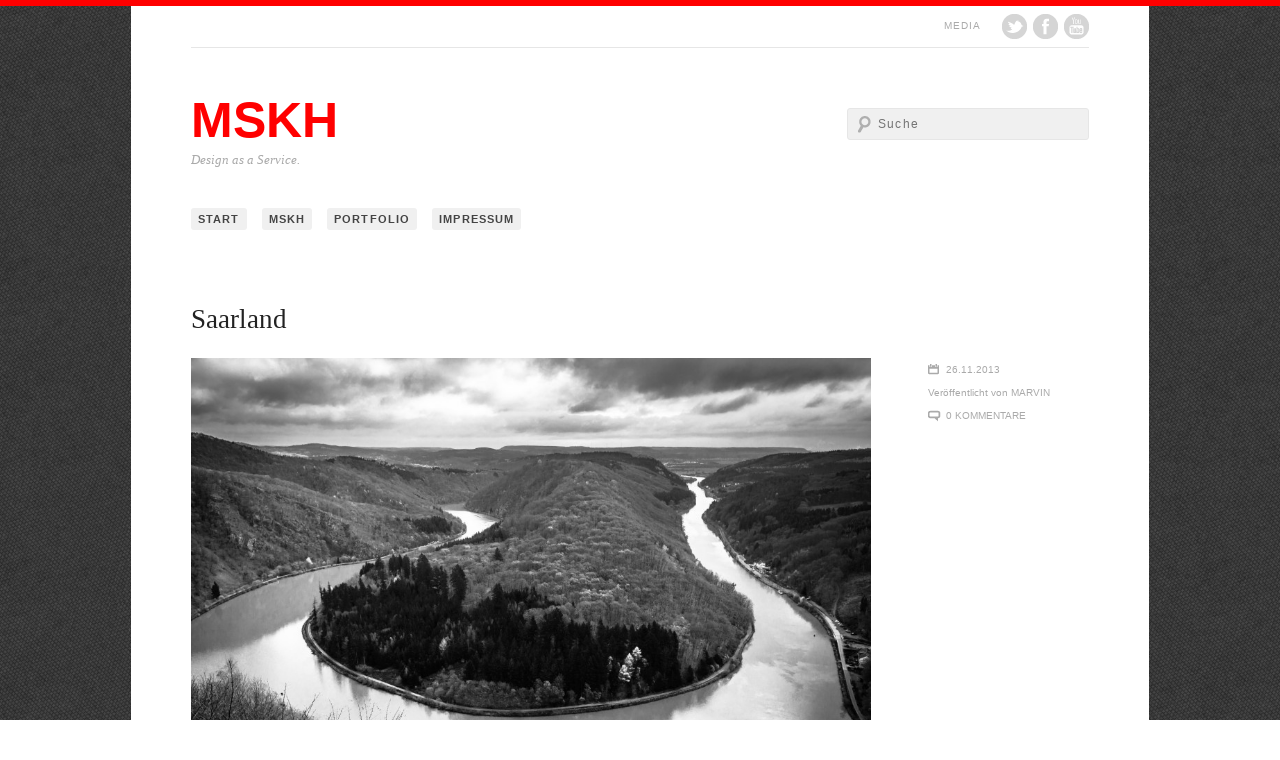

--- FILE ---
content_type: text/html; charset=UTF-8
request_url: https://mskh.net/page/2/
body_size: 8888
content:
<!DOCTYPE html>
<!--[if IE 6]>
<html id="ie6" lang="de">
<![endif]-->
<!--[if IE 7]>
<html id="ie7" lang="de">
<![endif]-->
<!--[if IE 8]>
<html id="ie8" lang="de">
<![endif]-->
<!--[if !(IE 6) | !(IE 7) | !(IE 8)  ]><!-->
<html lang="de">
<!--<![endif]-->
<head>
<meta charset="UTF-8" />
<meta name="viewport" content="width=device-width, initial-scale=1.0, maximum-scale=1.0, user-scalable=0">
<link rel="profile" href="http://gmpg.org/xfn/11" />
<link rel="stylesheet" type="text/css" media="all" href="https://mskh.net/wp-content/themes/nilmini/style.css" />
<link rel="pingback" href="https://mskh.net/xmlrpc.php" />
<!-- enable HTML5 elements in IE7+8 -->
<!--[if lt IE 9]>
<script src="http://html5shim.googlecode.com/svn/trunk/html5.js" type="text/javascript"></script>
<![endif]-->
<title>MSKH &#8211; Seite 2 &#8211; Design as a Service.</title>
<meta name='robots' content='max-image-preview:large' />
<link rel='dns-prefetch' href='//s.w.org' />
<link rel="alternate" type="application/rss+xml" title="MSKH &raquo; Feed" href="https://mskh.net/feed/" />
<link rel="alternate" type="application/rss+xml" title="MSKH &raquo; Kommentar-Feed" href="https://mskh.net/comments/feed/" />
		<script type="text/javascript">
			window._wpemojiSettings = {"baseUrl":"https:\/\/s.w.org\/images\/core\/emoji\/13.1.0\/72x72\/","ext":".png","svgUrl":"https:\/\/s.w.org\/images\/core\/emoji\/13.1.0\/svg\/","svgExt":".svg","source":{"concatemoji":"https:\/\/mskh.net\/wp-includes\/js\/wp-emoji-release.min.js?ver=5.8.12"}};
			!function(e,a,t){var n,r,o,i=a.createElement("canvas"),p=i.getContext&&i.getContext("2d");function s(e,t){var a=String.fromCharCode;p.clearRect(0,0,i.width,i.height),p.fillText(a.apply(this,e),0,0);e=i.toDataURL();return p.clearRect(0,0,i.width,i.height),p.fillText(a.apply(this,t),0,0),e===i.toDataURL()}function c(e){var t=a.createElement("script");t.src=e,t.defer=t.type="text/javascript",a.getElementsByTagName("head")[0].appendChild(t)}for(o=Array("flag","emoji"),t.supports={everything:!0,everythingExceptFlag:!0},r=0;r<o.length;r++)t.supports[o[r]]=function(e){if(!p||!p.fillText)return!1;switch(p.textBaseline="top",p.font="600 32px Arial",e){case"flag":return s([127987,65039,8205,9895,65039],[127987,65039,8203,9895,65039])?!1:!s([55356,56826,55356,56819],[55356,56826,8203,55356,56819])&&!s([55356,57332,56128,56423,56128,56418,56128,56421,56128,56430,56128,56423,56128,56447],[55356,57332,8203,56128,56423,8203,56128,56418,8203,56128,56421,8203,56128,56430,8203,56128,56423,8203,56128,56447]);case"emoji":return!s([10084,65039,8205,55357,56613],[10084,65039,8203,55357,56613])}return!1}(o[r]),t.supports.everything=t.supports.everything&&t.supports[o[r]],"flag"!==o[r]&&(t.supports.everythingExceptFlag=t.supports.everythingExceptFlag&&t.supports[o[r]]);t.supports.everythingExceptFlag=t.supports.everythingExceptFlag&&!t.supports.flag,t.DOMReady=!1,t.readyCallback=function(){t.DOMReady=!0},t.supports.everything||(n=function(){t.readyCallback()},a.addEventListener?(a.addEventListener("DOMContentLoaded",n,!1),e.addEventListener("load",n,!1)):(e.attachEvent("onload",n),a.attachEvent("onreadystatechange",function(){"complete"===a.readyState&&t.readyCallback()})),(n=t.source||{}).concatemoji?c(n.concatemoji):n.wpemoji&&n.twemoji&&(c(n.twemoji),c(n.wpemoji)))}(window,document,window._wpemojiSettings);
		</script>
		<style type="text/css">
img.wp-smiley,
img.emoji {
	display: inline !important;
	border: none !important;
	box-shadow: none !important;
	height: 1em !important;
	width: 1em !important;
	margin: 0 .07em !important;
	vertical-align: -0.1em !important;
	background: none !important;
	padding: 0 !important;
}
</style>
	<link rel='stylesheet' id='wp-block-library-css'  href='https://mskh.net/wp-includes/css/dist/block-library/style.min.css?ver=5.8.12' type='text/css' media='all' />
<style id='wp-block-library-theme-inline-css' type='text/css'>
#start-resizable-editor-section{display:none}.wp-block-audio figcaption{color:#555;font-size:13px;text-align:center}.is-dark-theme .wp-block-audio figcaption{color:hsla(0,0%,100%,.65)}.wp-block-code{font-family:Menlo,Consolas,monaco,monospace;color:#1e1e1e;padding:.8em 1em;border:1px solid #ddd;border-radius:4px}.wp-block-embed figcaption{color:#555;font-size:13px;text-align:center}.is-dark-theme .wp-block-embed figcaption{color:hsla(0,0%,100%,.65)}.blocks-gallery-caption{color:#555;font-size:13px;text-align:center}.is-dark-theme .blocks-gallery-caption{color:hsla(0,0%,100%,.65)}.wp-block-image figcaption{color:#555;font-size:13px;text-align:center}.is-dark-theme .wp-block-image figcaption{color:hsla(0,0%,100%,.65)}.wp-block-pullquote{border-top:4px solid;border-bottom:4px solid;margin-bottom:1.75em;color:currentColor}.wp-block-pullquote__citation,.wp-block-pullquote cite,.wp-block-pullquote footer{color:currentColor;text-transform:uppercase;font-size:.8125em;font-style:normal}.wp-block-quote{border-left:.25em solid;margin:0 0 1.75em;padding-left:1em}.wp-block-quote cite,.wp-block-quote footer{color:currentColor;font-size:.8125em;position:relative;font-style:normal}.wp-block-quote.has-text-align-right{border-left:none;border-right:.25em solid;padding-left:0;padding-right:1em}.wp-block-quote.has-text-align-center{border:none;padding-left:0}.wp-block-quote.is-large,.wp-block-quote.is-style-large{border:none}.wp-block-search .wp-block-search__label{font-weight:700}.wp-block-group.has-background{padding:1.25em 2.375em;margin-top:0;margin-bottom:0}.wp-block-separator{border:none;border-bottom:2px solid;margin-left:auto;margin-right:auto;opacity:.4}.wp-block-separator:not(.is-style-wide):not(.is-style-dots){width:100px}.wp-block-separator.has-background:not(.is-style-dots){border-bottom:none;height:1px}.wp-block-separator.has-background:not(.is-style-wide):not(.is-style-dots){height:2px}.wp-block-table thead{border-bottom:3px solid}.wp-block-table tfoot{border-top:3px solid}.wp-block-table td,.wp-block-table th{padding:.5em;border:1px solid;word-break:normal}.wp-block-table figcaption{color:#555;font-size:13px;text-align:center}.is-dark-theme .wp-block-table figcaption{color:hsla(0,0%,100%,.65)}.wp-block-video figcaption{color:#555;font-size:13px;text-align:center}.is-dark-theme .wp-block-video figcaption{color:hsla(0,0%,100%,.65)}.wp-block-template-part.has-background{padding:1.25em 2.375em;margin-top:0;margin-bottom:0}#end-resizable-editor-section{display:none}
</style>
<link rel='stylesheet' id='contact-form-7-css'  href='https://mskh.net/wp-content/plugins/contact-form-7/includes/css/styles.css?ver=5.5.6.1' type='text/css' media='all' />
<script type='text/javascript' src='https://mskh.net/wp-content/plugins/wp-retina-2x/app/picturefill.min.js?ver=1654888675' id='wr2x-picturefill-js-js'></script>
<script type='text/javascript' src='https://mskh.net/wp-content/themes/nilmini/js/jquery.fitvids.js?ver=1.1' id='fitvids-js'></script>
<script type='text/javascript' src='https://mskh.net/wp-content/themes/nilmini/js/custom.js?ver=1.0' id='custom-js'></script>
<link rel="https://api.w.org/" href="https://mskh.net/wp-json/" /><link rel="EditURI" type="application/rsd+xml" title="RSD" href="https://mskh.net/xmlrpc.php?rsd" />
<link rel="wlwmanifest" type="application/wlwmanifest+xml" href="https://mskh.net/wp-includes/wlwmanifest.xml" /> 
<meta name="generator" content="WordPress 5.8.12" />
<style>
/* Custom link color */
body {border-top:6px solid #FF0000;}
a, #site-title h1 a, #content .entry-header h2.entry-title a:hover, #main-nav ul ul a:hover, #content .entry-meta .cat-links a:hover, #content .entry-meta a:hover, #content .cat-tags a:hover, #respond a:hover, a.post-edit-link:hover, #comments a.comment-reply-link:hover, .comment-header a.comment-time:hover, .comment-header a.comment-edit-link:hover , a#cancel-comment-reply-link:hover, .widget_calendar table#wp-calendar tbody tr td a, #smart-archives-list a:hover, ul#smart-archives-block li a:hover, #colophon #site-generator a:hover, .widget_calendar table#wp-calendar tfoot tr td#prev a:hover, .widget_calendar table#wp-calendar tfoot tr td#next a:hover, a.rsswidget:hover, .page-link a:hover, .widget ul li a:hover, .tagcloud a:hover, h3.widget-title a:hover {color: #FF0000;}
#main-nav ul li a:hover, #content .post .entry-summery a:hover, input#submit:hover, input.wpcf7-submit:hover, #content .wp-pagenavi a:hover, #content .format-link .entry-content a:hover, .nav-previous a:hover, .nav-next a:hover, .previous-image a:hover, .next-image a:hover {background:#FF0000;}
#main-nav ul li:hover > ul {color:#FF0000;}
#main-nav li:hover > a {background:#FF0000;}
#main-nav li li:hover > a {color:#FF0000;}
</style>
<style>
@media screen and (max-width: 1024px) {
#main-nav ul ul,
#main-nav ul ul ul,
#main-nav ul li ul li {
	display:none;
	margin:0;
}
}
</style>
<style type="text/css">.recentcomments a{display:inline !important;padding:0 !important;margin:0 !important;}</style><style type="text/css" id="custom-background-css">
body.custom-background { background-image: url("https://mskh.net/wp-content/uploads/2012/07/irongrip.png"); background-position: left top; background-size: auto; background-repeat: repeat; background-attachment: fixed; }
</style>
	</head>

<body class="home blog paged custom-background wp-embed-responsive paged-2 two-column meta-right">
<div id="page" class="clearfix">
	<header id="header">

				<div id="top-border">
			<aside id="nilmini_sociallinks-2" class="widget widget_nilmini_sociallinks">		<h3 class="widget-title">Media</h3>
				<ul class="sociallinks">
			<li><a href="http://twitter.com/MSKHImage" class="twitter" title="Twitter" target="_blank">Twitter</a></li>			<li><a href="http://www.facebook.com/MSKHImage" class="facebook" title="Facebook" target="_blank">Facebook</a></li>						
			
									<li><a href="http://www.youtube.com/user/MSKHImage" class="youtube" title="YouTube" target="_blank">YouTube</a></li>																																																											</ul><!-- end .sociallinks -->

		 </aside>		</div><!-- end top-border -->
		
		<div id="branding">
			<hgroup id="site-title">
									<h1><a href="https://mskh.net/" title="MSKH">MSKH</a></h1>
					<h2 id="site-description">Design as a Service.</h2>
							</hgroup><!-- end site-title -->

								<form method="get" id="searchform" action="https://mskh.net">
			<input type="text" class="field" name="s" id="s"  placeholder="Suche" />
			<input type="submit" class="submit" name="submit" id="searchsubmit" value="Suche" />
	</form>					</div><!-- end branding -->

			<nav id="main-nav" class="clearfix">
			<div class="menu"><ul>
<li ><a href="https://mskh.net/">Start</a></li><li class="page_item page-item-80 page_item_has_children"><a href="https://mskh.net/mskh/">MSKH</a>
<ul class='children'>
	<li class="page_item page-item-37"><a href="https://mskh.net/mskh/ausrustung/">Ausrüstung</a></li>
</ul>
</li>
<li class="page_item page-item-2247"><a href="https://mskh.net/portfolio/">Portfolio</a></li>
<li class="page_item page-item-2109"><a href="https://mskh.net/impressum/">Impressum</a></li>
</ul></div>
			</nav><!-- end main-nav -->


			
			
	</header><!-- end header -->

<div id="content" class="clearfix">
	
								
				
<article id="post-3649" class="post-3649 post type-post status-publish format-standard hentry category-allgemeines category-fotografie tag-drone tag-quadrocopter tag-saar tag-saarbrucken tag-saarland tag-saarlouis tag-saarschleife tag-st-ingbert">
	
	<div class="entry-wrap">
				
			<header class="entry-header">		
				<h2 class="entry-title"><a href="https://mskh.net/2013/11/saarland/" title="Permalink zu Saarland" rel="bookmark">Saarland</a></h2>
			</header><!--end entry-header -->
			
			<ul class="entry-meta">	
				<li class="post-date"><a href="https://mskh.net/2013/11/saarland/" title="Permalink">26.11.2013</a></li>
				<li class="post-author">Veröffentlicht von <a href="https://mskh.net/author/msc/" title="Beiträge von Marvin" rel="author">Marvin</a></li>
				<li class="comments-count"><a href="https://mskh.net/2013/11/saarland/#respond" class="comments-link" >0 Kommentare</a></li>
			</ul><!-- end entry-meta -->
        
						
			<div class="entry-content">
								
				<p><a href="http://mskh.net/wp-content/uploads/2013/11/20131123-IMG_2567.jpg"><img loading="lazy" class="alignnone size-large wp-image-3626" alt="20131123-IMG_2567" src="http://mskh.net/wp-content/uploads/2013/11/20131123-IMG_2567-980x653.jpg" width="680" height="453" srcset="https://mskh.net/wp-content/uploads/2013/11/20131123-IMG_2567-980x653.jpg 980w, https://mskh.net/wp-content/uploads/2013/11/20131123-IMG_2567-300x200.jpg 300w, https://mskh.net/wp-content/uploads/2013/11/20131123-IMG_2567-980x653@2x.jpg 1960w, https://mskh.net/wp-content/uploads/2013/11/20131123-IMG_2567-300x200@2x.jpg 600w" sizes="(max-width: 680px) 100vw, 680px" /></a> <a href="https://mskh.net/2013/11/saarland/#more-3649" class="more-link">Weiterlesen &rarr;</a></p>
							</div><!-- end entry-content -->
			
						
	</div><!-- end entry-wrap -->
		
		
		<footer class="cat-tags">
			<p><span class="cats"><a href="https://mskh.net/category/allgemeines/" rel="category tag">Allgemeines</a>, <a href="https://mskh.net/category/fotografie/" rel="category tag">Fotografie</a></span>
				
			<span class="tags"><a href="https://mskh.net/tag/drone/" rel="tag">Drone</a>, <a href="https://mskh.net/tag/quadrocopter/" rel="tag">Quadrocopter</a>, <a href="https://mskh.net/tag/saar/" rel="tag">Saar</a>, <a href="https://mskh.net/tag/saarbrucken/" rel="tag">Saarbrücken</a>, <a href="https://mskh.net/tag/saarland/" rel="tag">Saarland</a>, <a href="https://mskh.net/tag/saarlouis/" rel="tag">Saarlouis</a>, <a href="https://mskh.net/tag/saarschleife/" rel="tag">Saarschleife</a>, <a href="https://mskh.net/tag/st-ingbert/" rel="tag">St. Ingbert</a></span>
									</p>
			
							
<ul class="share">
	<li class="post-shortlink">Kurz URL <input type='text' value='https://mskh.net/?p=3649' onclick='this.focus(); this.select();' /></li>
	<li class="post-twitter"><a href="https://twitter.com/share" class="twitter-share-button" data-url="https://mskh.net/2013/11/saarland/" data-text="Saarland" data-count="horizontal">Tweet</a>
	</li>
	<li class="post-fb"><iframe src="https://www.facebook.com/plugins/like.php?href=https%3A%2F%2Fmskh.net%2F2013%2F11%2Fsaarland%2F&amp;layout=button_count&amp;show_faces=false&amp;width=450&amp;action=like&amp;colorscheme=light" scrolling="no" frameborder="0" allowTransparency="true"></iframe></li>
	<li class="post-googleplus"><div class="g-plusone" data-size="medium" data-href="https://mskh.net/2013/11/saarland/"></div></li>
</ul><!-- end share -->
					</footer><!-- end cat-tags -->

		
</article><!-- end post -3649 -->							
				
<article id="post-3603" class="post-3603 post type-post status-publish format-standard hentry category-events category-fotografie tag-bonn tag-jazztube tag-jin-jim-quartett">
	
	<div class="entry-wrap">
				
			<header class="entry-header">		
				<h2 class="entry-title"><a href="https://mskh.net/2013/09/jin-jim-quartett/" title="Permalink zu Jin Jim Quartett" rel="bookmark">Jin Jim Quartett</a></h2>
			</header><!--end entry-header -->
			
			<ul class="entry-meta">	
				<li class="post-date"><a href="https://mskh.net/2013/09/jin-jim-quartett/" title="Permalink">02.09.2013</a></li>
				<li class="post-author">Veröffentlicht von <a href="https://mskh.net/author/msc/" title="Beiträge von Marvin" rel="author">Marvin</a></li>
				<li class="comments-count"><a href="https://mskh.net/2013/09/jin-jim-quartett/#respond" class="comments-link" >0 Kommentare</a></li>
			</ul><!-- end entry-meta -->
        
						
			<div class="entry-content">
								
				<p><a href="http://mskh.net/wp-content/uploads/2013/09/20130830-IMG_0509.jpg"><img src="http://mskh.net/wp-content/uploads/2013/09/20130830-IMG_0509.jpg" alt="20130830-IMG_0509" class="alignnone size-large wp-image-3607" /></a><br />
Am 30. August spielte das <a href="https://www.facebook.com/jinjimmusic" title="Jin Jim Quartett" target="_blank">Jin Jim Quartett</a> im Rahmen der <a href="http://www.jazztube-bonn.de/index.php?id=17" title="Jazztube" target="_blank">Jazztube</a> Konzertreihe der <a href="http://www.swb-busundbahn.de/" title="Stadtwerke Bonn" target="_blank">Stadtwerke Bonn</a> am Hauptbahnhof.<br />
 <a href="https://mskh.net/2013/09/jin-jim-quartett/#more-3603" class="more-link">Weiterlesen &rarr;</a></p>
							</div><!-- end entry-content -->
			
						
	</div><!-- end entry-wrap -->
		
		
		<footer class="cat-tags">
			<p><span class="cats"><a href="https://mskh.net/category/events/" rel="category tag">Events</a>, <a href="https://mskh.net/category/fotografie/" rel="category tag">Fotografie</a></span>
				
			<span class="tags"><a href="https://mskh.net/tag/bonn/" rel="tag">Bonn</a>, <a href="https://mskh.net/tag/jazztube/" rel="tag">Jazztube</a>, <a href="https://mskh.net/tag/jin-jim-quartett/" rel="tag">Jin Jim Quartett</a></span>
									</p>
			
							
<ul class="share">
	<li class="post-shortlink">Kurz URL <input type='text' value='https://mskh.net/?p=3603' onclick='this.focus(); this.select();' /></li>
	<li class="post-twitter"><a href="https://twitter.com/share" class="twitter-share-button" data-url="https://mskh.net/2013/09/jin-jim-quartett/" data-text="Jin Jim Quartett" data-count="horizontal">Tweet</a>
	</li>
	<li class="post-fb"><iframe src="https://www.facebook.com/plugins/like.php?href=https%3A%2F%2Fmskh.net%2F2013%2F09%2Fjin-jim-quartett%2F&amp;layout=button_count&amp;show_faces=false&amp;width=450&amp;action=like&amp;colorscheme=light" scrolling="no" frameborder="0" allowTransparency="true"></iframe></li>
	<li class="post-googleplus"><div class="g-plusone" data-size="medium" data-href="https://mskh.net/2013/09/jin-jim-quartett/"></div></li>
</ul><!-- end share -->
					</footer><!-- end cat-tags -->

		
</article><!-- end post -3603 -->							
				
<article id="post-3397" class="post-3397 post type-post status-publish format-standard hentry category-events category-fotografie tag-bei-koln tag-cologne tag-colours tag-farbbeutel tag-farbe tag-farben tag-festival tag-festival-of-colours tag-holi tag-holi-2013 tag-holi-festival-of-colours tag-holi-festival-of-colours-leverkusen tag-koln tag-leverkusen tag-neuland tag-neuland-park tag-neulandpark tag-park tag-wiesdorf">
	
	<div class="entry-wrap">
				
			<header class="entry-header">		
				<h2 class="entry-title"><a href="https://mskh.net/2013/07/holi-festival-of-colours-leverkusen/" title="Permalink zu Holi Festival Of Colours Leverkusen" rel="bookmark">Holi Festival Of Colours Leverkusen</a></h2>
			</header><!--end entry-header -->
			
			<ul class="entry-meta">	
				<li class="post-date"><a href="https://mskh.net/2013/07/holi-festival-of-colours-leverkusen/" title="Permalink">29.07.2013</a></li>
				<li class="post-author">Veröffentlicht von <a href="https://mskh.net/author/kho/" title="Beiträge von Kai" rel="author">Kai</a></li>
				<li class="comments-count"><a href="https://mskh.net/2013/07/holi-festival-of-colours-leverkusen/#respond" class="comments-link" >0 Kommentare</a></li>
			</ul><!-- end entry-meta -->
        
						
			<div class="entry-content">
								
				<p><a href="http://mskh.net/wp-content/uploads/2013/07/holi_blog-1021.jpg"><img loading="lazy" class=" wp-image-3481" alt="holi_blog-1021" src="http://mskh.net/wp-content/uploads/2013/07/holi_blog-1021-980x653.jpg" width="680" height="453" srcset="https://mskh.net/wp-content/uploads/2013/07/holi_blog-1021-980x653.jpg 980w, https://mskh.net/wp-content/uploads/2013/07/holi_blog-1021-300x200.jpg 300w, https://mskh.net/wp-content/uploads/2013/07/holi_blog-1021-980x653@2x.jpg 1960w, https://mskh.net/wp-content/uploads/2013/07/holi_blog-1021-300x200@2x.jpg 600w" sizes="(max-width: 680px) 100vw, 680px" /></a></p>
<p>Endlich gibt es alle Bilder vom <a title="Holi Festival Of Colours Leverkusen – Preview" href="http://mskh.net/2013/06/holi-festival-of-colours-leverkusen-preview/">Holi Festival in Leverkusen</a>! (:</p>
<p> <a href="https://mskh.net/2013/07/holi-festival-of-colours-leverkusen/#more-3397" class="more-link">Weiterlesen &rarr;</a></p>
							</div><!-- end entry-content -->
			
						
	</div><!-- end entry-wrap -->
		
		
		<footer class="cat-tags">
			<p><span class="cats"><a href="https://mskh.net/category/events/" rel="category tag">Events</a>, <a href="https://mskh.net/category/fotografie/" rel="category tag">Fotografie</a></span>
				
			<span class="tags"><a href="https://mskh.net/tag/bei-koln/" rel="tag">Bei Köln</a>, <a href="https://mskh.net/tag/cologne/" rel="tag">cologne</a>, <a href="https://mskh.net/tag/colours/" rel="tag">colours</a>, <a href="https://mskh.net/tag/farbbeutel/" rel="tag">Farbbeutel</a>, <a href="https://mskh.net/tag/farbe/" rel="tag">farbe</a>, <a href="https://mskh.net/tag/farben/" rel="tag">Farben</a>, <a href="https://mskh.net/tag/festival/" rel="tag">festival</a>, <a href="https://mskh.net/tag/festival-of-colours/" rel="tag">Festival Of Colours</a>, <a href="https://mskh.net/tag/holi/" rel="tag">Holi</a>, <a href="https://mskh.net/tag/holi-2013/" rel="tag">holi 2013</a>, <a href="https://mskh.net/tag/holi-festival-of-colours/" rel="tag">holi festival of colours</a>, <a href="https://mskh.net/tag/holi-festival-of-colours-leverkusen/" rel="tag">Holi Festival Of Colours Leverkusen</a>, <a href="https://mskh.net/tag/koln/" rel="tag">Köln</a>, <a href="https://mskh.net/tag/leverkusen/" rel="tag">Leverkusen</a>, <a href="https://mskh.net/tag/neuland/" rel="tag">neuland</a>, <a href="https://mskh.net/tag/neuland-park/" rel="tag">Neuland-Park</a>, <a href="https://mskh.net/tag/neulandpark/" rel="tag">Neulandpark</a>, <a href="https://mskh.net/tag/park/" rel="tag">park</a>, <a href="https://mskh.net/tag/wiesdorf/" rel="tag">Wiesdorf</a></span>
									</p>
			
							
<ul class="share">
	<li class="post-shortlink">Kurz URL <input type='text' value='https://mskh.net/?p=3397' onclick='this.focus(); this.select();' /></li>
	<li class="post-twitter"><a href="https://twitter.com/share" class="twitter-share-button" data-url="https://mskh.net/2013/07/holi-festival-of-colours-leverkusen/" data-text="Holi Festival Of Colours Leverkusen" data-count="horizontal">Tweet</a>
	</li>
	<li class="post-fb"><iframe src="https://www.facebook.com/plugins/like.php?href=https%3A%2F%2Fmskh.net%2F2013%2F07%2Fholi-festival-of-colours-leverkusen%2F&amp;layout=button_count&amp;show_faces=false&amp;width=450&amp;action=like&amp;colorscheme=light" scrolling="no" frameborder="0" allowTransparency="true"></iframe></li>
	<li class="post-googleplus"><div class="g-plusone" data-size="medium" data-href="https://mskh.net/2013/07/holi-festival-of-colours-leverkusen/"></div></li>
</ul><!-- end share -->
					</footer><!-- end cat-tags -->

		
</article><!-- end post -3397 -->							
				
<article id="post-3390" class="post-3390 post type-post status-publish format-standard hentry category-fotografie tag-hahn">
	
	<div class="entry-wrap">
				
			<header class="entry-header">		
				<h2 class="entry-title"><a href="https://mskh.net/2013/07/cock/" title="Permalink zu Cock" rel="bookmark">Cock</a></h2>
			</header><!--end entry-header -->
			
			<ul class="entry-meta">	
				<li class="post-date"><a href="https://mskh.net/2013/07/cock/" title="Permalink">19.07.2013</a></li>
				<li class="post-author">Veröffentlicht von <a href="https://mskh.net/author/kho/" title="Beiträge von Kai" rel="author">Kai</a></li>
				<li class="comments-count"><a href="https://mskh.net/2013/07/cock/#respond" class="comments-link" >0 Kommentare</a></li>
			</ul><!-- end entry-meta -->
        
						
			<div class="entry-content">
								
				<p><a href="http://mskh.net/wp-content/uploads/2013/07/IMG_2729.jpg"><img loading="lazy" src="http://mskh.net/wp-content/uploads/2013/07/IMG_2729-980x653.jpg" alt="IMG_2729" width="680" height="453" class="alignnone size-large wp-image-3391" srcset="https://mskh.net/wp-content/uploads/2013/07/IMG_2729-980x653.jpg 980w, https://mskh.net/wp-content/uploads/2013/07/IMG_2729-300x200.jpg 300w, https://mskh.net/wp-content/uploads/2013/07/IMG_2729-980x653@2x.jpg 1960w, https://mskh.net/wp-content/uploads/2013/07/IMG_2729-300x200@2x.jpg 600w" sizes="(max-width: 680px) 100vw, 680px" /></a></p>
							</div><!-- end entry-content -->
			
						
	</div><!-- end entry-wrap -->
		
		
		<footer class="cat-tags">
			<p><span class="cats"><a href="https://mskh.net/category/fotografie/" rel="category tag">Fotografie</a></span>
				
			<span class="tags"><a href="https://mskh.net/tag/hahn/" rel="tag">Hahn</a></span>
									</p>
			
							
<ul class="share">
	<li class="post-shortlink">Kurz URL <input type='text' value='https://mskh.net/?p=3390' onclick='this.focus(); this.select();' /></li>
	<li class="post-twitter"><a href="https://twitter.com/share" class="twitter-share-button" data-url="https://mskh.net/2013/07/cock/" data-text="Cock" data-count="horizontal">Tweet</a>
	</li>
	<li class="post-fb"><iframe src="https://www.facebook.com/plugins/like.php?href=https%3A%2F%2Fmskh.net%2F2013%2F07%2Fcock%2F&amp;layout=button_count&amp;show_faces=false&amp;width=450&amp;action=like&amp;colorscheme=light" scrolling="no" frameborder="0" allowTransparency="true"></iframe></li>
	<li class="post-googleplus"><div class="g-plusone" data-size="medium" data-href="https://mskh.net/2013/07/cock/"></div></li>
</ul><!-- end share -->
					</footer><!-- end cat-tags -->

		
</article><!-- end post -3390 -->							
				
<article id="post-3278" class="post-3278 post type-post status-publish format-standard hentry category-fotografie tag-eule tag-spielzeug tag-stofftier">
	
	<div class="entry-wrap">
				
			<header class="entry-header">		
				<h2 class="entry-title"><a href="https://mskh.net/2013/07/euli/" title="Permalink zu Euli" rel="bookmark">Euli</a></h2>
			</header><!--end entry-header -->
			
			<ul class="entry-meta">	
				<li class="post-date"><a href="https://mskh.net/2013/07/euli/" title="Permalink">14.07.2013</a></li>
				<li class="post-author">Veröffentlicht von <a href="https://mskh.net/author/kho/" title="Beiträge von Kai" rel="author">Kai</a></li>
				<li class="comments-count"><a href="https://mskh.net/2013/07/euli/#respond" class="comments-link" >0 Kommentare</a></li>
			</ul><!-- end entry-meta -->
        
						
			<div class="entry-content">
								
				<p><a href="http://mskh.net/wp-content/uploads/2013/06/IMG_1098.jpg"><img loading="lazy" src="http://mskh.net/wp-content/uploads/2013/06/IMG_1098-682x1024.jpg" alt="IMG_1098" width="680" height="1020" class="alignnone size-large wp-image-3279" srcset="https://mskh.net/wp-content/uploads/2013/06/IMG_1098-682x1024.jpg 682w, https://mskh.net/wp-content/uploads/2013/06/IMG_1098-200x300.jpg 200w, https://mskh.net/wp-content/uploads/2013/06/IMG_1098.jpg 1500w, https://mskh.net/wp-content/uploads/2013/06/IMG_1098-682x1024@2x.jpg 1364w, https://mskh.net/wp-content/uploads/2013/06/IMG_1098-200x300@2x.jpg 400w" sizes="(max-width: 680px) 100vw, 680px" /></a></p>
							</div><!-- end entry-content -->
			
						
	</div><!-- end entry-wrap -->
		
		
		<footer class="cat-tags">
			<p><span class="cats"><a href="https://mskh.net/category/fotografie/" rel="category tag">Fotografie</a></span>
				
			<span class="tags"><a href="https://mskh.net/tag/eule/" rel="tag">Eule</a>, <a href="https://mskh.net/tag/spielzeug/" rel="tag">Spielzeug</a>, <a href="https://mskh.net/tag/stofftier/" rel="tag">Stofftier</a></span>
									</p>
			
							
<ul class="share">
	<li class="post-shortlink">Kurz URL <input type='text' value='https://mskh.net/?p=3278' onclick='this.focus(); this.select();' /></li>
	<li class="post-twitter"><a href="https://twitter.com/share" class="twitter-share-button" data-url="https://mskh.net/2013/07/euli/" data-text="Euli" data-count="horizontal">Tweet</a>
	</li>
	<li class="post-fb"><iframe src="https://www.facebook.com/plugins/like.php?href=https%3A%2F%2Fmskh.net%2F2013%2F07%2Feuli%2F&amp;layout=button_count&amp;show_faces=false&amp;width=450&amp;action=like&amp;colorscheme=light" scrolling="no" frameborder="0" allowTransparency="true"></iframe></li>
	<li class="post-googleplus"><div class="g-plusone" data-size="medium" data-href="https://mskh.net/2013/07/euli/"></div></li>
</ul><!-- end share -->
					</footer><!-- end cat-tags -->

		
</article><!-- end post -3278 -->							
				
<article id="post-3370" class="post-3370 post type-post status-publish format-standard hentry category-allgemeines category-fotografie tag-hofgarten tag-kontur tag-licht tag-schatten tag-seifenblase tag-seifenblasen">
	
	<div class="entry-wrap">
				
			<header class="entry-header">		
				<h2 class="entry-title"><a href="https://mskh.net/2013/07/seifenblasen/" title="Permalink zu Seifenblasen" rel="bookmark">Seifenblasen</a></h2>
			</header><!--end entry-header -->
			
			<ul class="entry-meta">	
				<li class="post-date"><a href="https://mskh.net/2013/07/seifenblasen/" title="Permalink">05.07.2013</a></li>
				<li class="post-author">Veröffentlicht von <a href="https://mskh.net/author/msc/" title="Beiträge von Marvin" rel="author">Marvin</a></li>
				<li class="comments-count"><a href="https://mskh.net/2013/07/seifenblasen/#respond" class="comments-link" >0 Kommentare</a></li>
			</ul><!-- end entry-meta -->
        
						
			<div class="entry-content">
								
				<p><a href="http://mskh.net/wp-content/uploads/2013/06/hofgarten_chillen_blog-9187.jpg"><img loading="lazy" src="http://mskh.net/wp-content/uploads/2013/06/hofgarten_chillen_blog-9187-980x653.jpg" alt="hofgarten_chillen_blog-9187" width="680" height="453" class="alignnone size-large wp-image-3371" srcset="https://mskh.net/wp-content/uploads/2013/06/hofgarten_chillen_blog-9187-980x653.jpg 980w, https://mskh.net/wp-content/uploads/2013/06/hofgarten_chillen_blog-9187-300x200.jpg 300w, https://mskh.net/wp-content/uploads/2013/06/hofgarten_chillen_blog-9187-980x653@2x.jpg 1960w, https://mskh.net/wp-content/uploads/2013/06/hofgarten_chillen_blog-9187-300x200@2x.jpg 600w" sizes="(max-width: 680px) 100vw, 680px" /></a></p>
							</div><!-- end entry-content -->
			
						
	</div><!-- end entry-wrap -->
		
		
		<footer class="cat-tags">
			<p><span class="cats"><a href="https://mskh.net/category/allgemeines/" rel="category tag">Allgemeines</a>, <a href="https://mskh.net/category/fotografie/" rel="category tag">Fotografie</a></span>
				
			<span class="tags"><a href="https://mskh.net/tag/hofgarten/" rel="tag">Hofgarten</a>, <a href="https://mskh.net/tag/kontur/" rel="tag">Kontur</a>, <a href="https://mskh.net/tag/licht/" rel="tag">Licht</a>, <a href="https://mskh.net/tag/schatten/" rel="tag">Schatten</a>, <a href="https://mskh.net/tag/seifenblase/" rel="tag">Seifenblase</a>, <a href="https://mskh.net/tag/seifenblasen/" rel="tag">Seifenblasen</a></span>
									</p>
			
							
<ul class="share">
	<li class="post-shortlink">Kurz URL <input type='text' value='https://mskh.net/?p=3370' onclick='this.focus(); this.select();' /></li>
	<li class="post-twitter"><a href="https://twitter.com/share" class="twitter-share-button" data-url="https://mskh.net/2013/07/seifenblasen/" data-text="Seifenblasen" data-count="horizontal">Tweet</a>
	</li>
	<li class="post-fb"><iframe src="https://www.facebook.com/plugins/like.php?href=https%3A%2F%2Fmskh.net%2F2013%2F07%2Fseifenblasen%2F&amp;layout=button_count&amp;show_faces=false&amp;width=450&amp;action=like&amp;colorscheme=light" scrolling="no" frameborder="0" allowTransparency="true"></iframe></li>
	<li class="post-googleplus"><div class="g-plusone" data-size="medium" data-href="https://mskh.net/2013/07/seifenblasen/"></div></li>
</ul><!-- end share -->
					</footer><!-- end cat-tags -->

		
</article><!-- end post -3370 -->								
												
									<nav id="nav-below">
						<div class="nav-previous"><a href="https://mskh.net/page/3/" ><span class="meta-nav">&larr;</span> Ältere Artikel</a></div>
						<div class="nav-next"><a href="https://mskh.net/" >Neuere Artikel <span class="meta-nav">&rarr;</span></a></div>
					</nav><!-- end nav-below -->
				
				
</div><!-- end content -->

 
	<footer id="colophon">

		
		<div id="supplementary" class="clearfix">
					<div id="first" class="widget-area">
				
		<aside id="recent-posts-2" class="widget widget_recent_entries">
		<h3 class="widget-title">Letzte Artikel</h3>
		<ul>
											<li>
					<a href="https://mskh.net/2014/04/electrified-soul-im-topos-leverkusen/">Electrified Soul im Topos Leverkusen</a>
									</li>
											<li>
					<a href="https://mskh.net/2014/03/kirschbluete-in-der-bonner-altstadt/">Kirschblüte in der Bonner Altstadt</a>
									</li>
											<li>
					<a href="https://mskh.net/2014/03/fruehlingsanfang/">Frühlingsanfang</a>
									</li>
											<li>
					<a href="https://mskh.net/2014/03/gamble-on-hiob/">Gamble on Hiob</a>
									</li>
											<li>
					<a href="https://mskh.net/2014/03/poetry-fact/">Poetry Fact</a>
									</li>
											<li>
					<a href="https://mskh.net/2014/02/duesseldorf/">Düsseldorf</a>
									</li>
					</ul>

		</aside>			</div><!-- #first .widget-area -->
		
					<div id="second" class="widget-area">
				<aside id="recent-comments-2" class="widget widget_recent_comments"><h3 class="widget-title">Kommentare</h3><ul id="recentcomments"><li class="recentcomments"><span class="comment-author-link">Marie</span> bei <a href="https://mskh.net/2011/05/abitur-2011-sowi-simulierte-mundliche-prufung/#comment-3007">Abitur 2011: Sowi &#8211; Simulierte mündliche Prüfung</a></li><li class="recentcomments"><span class="comment-author-link">Jack</span> bei <a href="https://mskh.net/2011/05/abitur-2011-sowi-simulierte-mundliche-prufung/#comment-3006">Abitur 2011: Sowi &#8211; Simulierte mündliche Prüfung</a></li><li class="recentcomments"><span class="comment-author-link">Claudia</span> bei <a href="https://mskh.net/2011/05/abitur-2011-sowi-simulierte-mundliche-prufung/#comment-2810">Abitur 2011: Sowi &#8211; Simulierte mündliche Prüfung</a></li><li class="recentcomments"><span class="comment-author-link">Lino</span> bei <a href="https://mskh.net/2011/05/abitur-2011-sowi-simulierte-mundliche-prufung/#comment-2809">Abitur 2011: Sowi &#8211; Simulierte mündliche Prüfung</a></li><li class="recentcomments"><span class="comment-author-link"><a href='http://Rcurxz' rel='external nofollow ugc' class='url'>Gzvj</a></span> bei <a href="https://mskh.net/2013/05/angry-buddha-im-mtc/#comment-2695">Angry Buddha im MTC</a></li><li class="recentcomments"><span class="comment-author-link">Anonym</span> bei <a href="https://mskh.net/2011/05/abitur-2011-sowi-simulierte-mundliche-prufung/#comment-2467">Abitur 2011: Sowi &#8211; Simulierte mündliche Prüfung</a></li></ul></aside>			</div><!-- #second .widget-area -->
		
					<div id="third" class="widget-area">
				<aside id="categories-2" class="widget widget_categories"><h3 class="widget-title">Kategorien</h3>
			<ul>
					<li class="cat-item cat-item-3"><a href="https://mskh.net/category/allgemeines/">Allgemeines</a> (18)
</li>
	<li class="cat-item cat-item-4"><a href="https://mskh.net/category/auftrage/">Aufträge</a> (16)
</li>
	<li class="cat-item cat-item-5"><a href="https://mskh.net/category/design/">Design</a> (8)
</li>
	<li class="cat-item cat-item-6"><a href="https://mskh.net/category/events/">Events</a> (45)
</li>
	<li class="cat-item cat-item-7"><a href="https://mskh.net/category/film/">Film</a> (15)
</li>
	<li class="cat-item cat-item-8"><a href="https://mskh.net/category/fotografie/">Fotografie</a> (84)
</li>
	<li class="cat-item cat-item-9"><a href="https://mskh.net/category/gear/">Gear</a> (9)
</li>
	<li class="cat-item cat-item-10"><a href="https://mskh.net/category/hardware/">Hardware</a> (1)
</li>
	<li class="cat-item cat-item-11"><a href="https://mskh.net/category/in-eigener-sache/">In eigener Sache</a> (5)
</li>
	<li class="cat-item cat-item-263"><a href="https://mskh.net/category/print/">Print</a> (1)
</li>
			</ul>

			</aside>			</div><!-- #third .widget-area -->
		
	</div><!-- #supplementary -->
	
		<div id="site-generator">
		
								<p>&copy; 2025 MSKH  |  | Proudly powered by <a href="https://wordpress.org/" >WordPress</a><span class="sep"> | </span>Theme: Nilmini von <a href="https://www.elmastudio.de/en/">Elmastudio</a></p>
			
			<a href="#top-border" class="top">Nach oben &uArr;</a>
		</div><!-- end site generator -->
	</footer><!-- end colophon -->
</div><!-- end page -->

<script type="text/javascript" src="https://platform.twitter.com/widgets.js"></script>
<script type="text/javascript">
	(function() {
		var po = document.createElement('script'); po.type = 'text/javascript'; po.async = true;
		po.src = 'https://apis.google.com/js/plusone.js';
		var s = document.getElementsByTagName('script')[0]; s.parentNode.insertBefore(po, s);
	})();
</script>

<script type='text/javascript' src='https://mskh.net/wp-includes/js/dist/vendor/regenerator-runtime.min.js?ver=0.13.7' id='regenerator-runtime-js'></script>
<script type='text/javascript' src='https://mskh.net/wp-includes/js/dist/vendor/wp-polyfill.min.js?ver=3.15.0' id='wp-polyfill-js'></script>
<script type='text/javascript' id='contact-form-7-js-extra'>
/* <![CDATA[ */
var wpcf7 = {"api":{"root":"https:\/\/mskh.net\/wp-json\/","namespace":"contact-form-7\/v1"}};
/* ]]> */
</script>
<script type='text/javascript' src='https://mskh.net/wp-content/plugins/contact-form-7/includes/js/index.js?ver=5.5.6.1' id='contact-form-7-js'></script>
<script type='text/javascript' src='https://mskh.net/wp-includes/js/wp-embed.min.js?ver=5.8.12' id='wp-embed-js'></script>
</body>
</html>


--- FILE ---
content_type: text/html; charset=utf-8
request_url: https://accounts.google.com/o/oauth2/postmessageRelay?parent=https%3A%2F%2Fmskh.net&jsh=m%3B%2F_%2Fscs%2Fabc-static%2F_%2Fjs%2Fk%3Dgapi.lb.en.OE6tiwO4KJo.O%2Fd%3D1%2Frs%3DAHpOoo_Itz6IAL6GO-n8kgAepm47TBsg1Q%2Fm%3D__features__
body_size: 161
content:
<!DOCTYPE html><html><head><title></title><meta http-equiv="content-type" content="text/html; charset=utf-8"><meta http-equiv="X-UA-Compatible" content="IE=edge"><meta name="viewport" content="width=device-width, initial-scale=1, minimum-scale=1, maximum-scale=1, user-scalable=0"><script src='https://ssl.gstatic.com/accounts/o/2580342461-postmessagerelay.js' nonce="WOQ077PbPD_bd51Kuot5Eg"></script></head><body><script type="text/javascript" src="https://apis.google.com/js/rpc:shindig_random.js?onload=init" nonce="WOQ077PbPD_bd51Kuot5Eg"></script></body></html>

--- FILE ---
content_type: text/css
request_url: https://mskh.net/wp-content/themes/nilmini/style.css
body_size: 15574
content:
/*
Theme Name: Nilmini
Theme URI: https://www.elmastudio.de/en/themes/nilmini/
Description: Nilmini is a modern, minimalistic blog theme with responsive web design. So when your visitors view your blog on their tablet pc or smartphone the theme adapts automatically to the different screen sizes. Nilmini has a clean layout and is very easy to setup and customize. Within the theme options you can change the background and link color, choose a header image or an intro slogan. In the header you can show links to your social profiles and the footer has three optional widget columns. To make blogging even more flexible and fun Nilmini also supports all WordPress post formats.

Author: Elmastudio
Author URI: https://www.elmastudio.de/en/
Version: 1.0.6
Tags: one-column, custom-colors, custom-header, custom-background, custom-menu, theme-options, threaded-comments, sticky-post, translation-ready
Text Domain: nilmini
License: GNU/GPL Version 2 or later
License URI: https://www.gnu.org/licenses/gpl.html
*/

/*---------------------------------------------------------------------------------------------*/
/*	CSS Reset by Eric Meyer: https://meyerweb.com/eric/tools/css/reset/ v2.0
/*---------------------------------------------------------------------------------------------*/

html,body,div,span,applet,object,iframe,h1,h2,h3,h4,h5,h6,p,blockquote,a,img,strong,var,b,u,i,center,dl,dt,dd,ol,ul,li,fieldset,form,label,legend,table,caption,tbody,tfoot,thead,tr,th,td,article,aside,canvas,details,embed,figure,figcaption,footer,header,hgroup,menu,nav,output,ruby,section,summary,time,mark,audio,video{border:0;font-size:100%;font:inherit;vertical-align:baseline;margin:0;padding:0;}
address{padding:0 0 20px;}
abbr,acronym{border-bottom:.1em dotted;}
ins{background:#f0f0f0;text-decoration:none;}
article,aside,details,figcaption,figure,footer,header,hgroup,menu,nav,section{display:block;}
ol,ul{list-style:none;}
blockquote:before,blockquote:after{content:none;}
table{border-collapse:collapse;border-spacing:0;}
input:focus,textarea:focus{border:1px solid #999; outline:0;}
a:hover, a:active, a:focus { outline: none; -moz-outline-style: none;}

/* --- Clearfix --- */
.clear{clear:both;display:block;overflow:hidden;visibility:hidden;width:0;height:0;}
.clearfix:after{clear:both;content:' ';display:block;font-size:0;line-height:0;visibility:hidden;width:0;height:0;}

/*---------------------------------------------------------------------------------------------*/
/*	General Structure
/*---------------------------------------------------------------------------------------------*/
body {
	background-color:#fff;
	font-family: 'Helvetica Neue', Helvetica, Arial, sans-serif;
	color: #222;
	border-top:6px solid #E84D38;
}
#page {
	max-width: 1018px;
	margin: 0 auto;
	padding: 0;
	z-index: 0;
	background:#fff;
}
#content {
	overflow: hidden;
	padding:60px 60px 0;
	clear:both;
}
#colophon {
	position:relative;
	padding:0 60px;
}

/*-----------------------------------------------------------------------------------*/
/*	Alignment
/*-----------------------------------------------------------------------------------*/

.aligncenter, div.aligncenter {
	margin-left: auto;
	margin-right: auto;
	display: block;
}
.alignleft {
	display: inline;
	float: left;
	margin-right: 1em;
	margin-top:.2em;
}
.alignright {
	display: inline;
	float: right;
	margin-left: 1em;
}

/*-----------------------------------------------------------------------------------*/
/*	Headlines
/*-----------------------------------------------------------------------------------*/

h1, h2, h3, h4, h5, h6 {
	color:#222;
	font-weight:normal;
}
h1 {
	margin:30px 0 12px;
	font-size:1.6em;
}
h2 {
	margin: 45px 0 20px;
	font-size:1.5em;
}
h3 {
	margin: 45px 0 20px;
	font-size:1.4em;
}
h4 {
	margin: 35px 0 15px;
	font-size:1.2em;
	font-weight:bold;
}
h5 {
	margin: 32px 0 12px;
	font-size:1.1em;
	font-weight:bold;
}
h6 {
	margin: 30px 0 10px;
	font-size:1em;
	font-weight:bold;
}

/*-----------------------------------------------------------------------------------*/
/*	Links
/*-----------------------------------------------------------------------------------*/

a, #site-title h1 a:hover, h2.entry-title a:hover, #secondary .textwidget a, #colophon a:hover {
	text-decoration: none;
}
a:hover, #colophon .textwidget a:hover  {
	text-decoration:underline;
}
a, #site-title h1 a, #content .entry-header h2.entry-title a:hover, #main-nav ul ul a:hover, #content .entry-meta .cats a:hover, #content .entry-meta a:hover, #content .cat-tags a:hover, #respond a:hover, a.post-edit-link:hover, #comments a.comment-reply-link:hover, .comment-header a.comment-time:hover, .comment-header a.comment-edit-link:hover , a#cancel-comment-reply-link:hover, .widget_calendar table#wp-calendar tbody tr td a, #smart-archives-list a:hover, ul#smart-archives-block li a:hover, #colophon #site-generator a:hover, .widget_calendar table#wp-calendar tfoot tr td#prev a:hover, .widget_calendar table#wp-calendar tfoot tr td#next a:hover, a.rsswidget:hover, .page-link a:hover, .widget ul li a:hover, .tagcloud a:hover, h3.widget-title a:hover {
	color:#E84D38;
}
#main-nav ul li a:hover, #content .post .entry-summery a:hover, input#submit:hover, input.wpcf7-submit:hover, #content .wp-pagenavi a:hover, #content .format-link .entry-content a:hover, .nav-previous a:hover, .nav-next a:hover, .previous-image a:hover, .next-image a:hover {
	background:#E84D38;
	color:#fff;
	text-decoration:none;
}
#content .entry-meta a, #content .cat-tags a, a.post-edit-link, ul#smart-archives-block li a, #smart-archives-list a, .widget ul li a, .tagcloud a, #colophon #site-generator a, .widget_calendar table#wp-calendar tfoot tr td#prev a, .widget_calendar table#wp-calendar tfoot tr td#next a, a.rsswidget, h3.widget-title a {
	color:#aaa;
}

/*-----------------------------------------------------------------------------------*/
/*	Lists
/*-----------------------------------------------------------------------------------*/

#content ul, .comment-content ul  {
	padding:6px 0 6px 40px;
	line-height: 1.3;
}
#content ul li, .comment-content ul li {
	padding:0 0 15px;
	list-style: square;
}
#content ol, .comment-content ol {
	padding:6px 0 6px 40px;
	line-height: 1.3;
}
#content ol li, .comment-content ol li {
	padding:0 0 15px;
	list-style: decimal;
}
#content ol ol li, .comment-content ol ol li {
	list-style: upper-alpha;
}
#content ol ol ol li, .comment-content ol ol ol li {
	list-style: lower-roman;
}
dl {
	margin:0 ;
	padding: 0;
}
dt {
	font-weight: bold;
	margin: 0;
	padding: 10px 5px 5px;
}
dd {
	margin: 0;
	padding: 0 0 10px 15px;
}

/*-----------------------------------------------------------------------------------*/
/*	Header
/*-----------------------------------------------------------------------------------*/

#header {
	padding:0 60px;
}
#branding {
	overflow:hidden;
	padding:40px 0;
}
#site-title {
	float:left;
	overflow:hidden;
}
#site-title h1 {
	font-size:3.1em;
	margin:0;
	font-weight:bold;
	line-height: 1.3;
}
#site-title h2#site-description {
	display: block;
	margin:0;
	font-family: Georgia, 'Times New Roman', serif;
	font-size:.82em;
	color:#aaa;
	font-weight:normal;
	font-style:italic;
}
#site-title a.logo img {
	max-width:100%;
}
#header img.header-image,
#header img.attachment-post-thumbnail {
	max-width:100%;
	height:auto;
	margin:10px 0 0;
	padding:0;
}
#header #header-slogan {
	margin:15px 0 0;
	padding:22px 0;
	display:block;
	clear:both;
	overflow:hidden;
	border-top:1px solid #e6e6e6;
	border-bottom:1px solid #e6e6e6;
	text-align:center;
}
#header #header-slogan p {
	font: italic 1.5em/1.5 Georgia, 'Times New Roman', serif;
}

/*-----------------------------------------------------------------------------------*/
/*	Searchform
/*-----------------------------------------------------------------------------------*/

#header #searchform {
	margin:20px 0 0 50px;
	float: right;
	text-align: right;
	position: relative;
}
#content #searchform {
	margin:0;
	float: left;
	text-align: right;
	position: relative;
}
#searchform #s {
	width: 210px;
	height: 22px;
	float: left;
	padding: 4px 0 4px 30px;
	background:#f0f0f0 url(images/search.png) 10px 7px no-repeat;
	border: 1px solid #e6e6e6;
	-webkit-border-radius: 3px;
	-webkit-border-radius: 3px;
	border-radius: 3px;
	letter-spacing:0.1em;
	font-size:.75em;
	color:#999;
	-webkit-transition: all .15s ease-in-out;
	-moz-transition: all .15s ease-in-out;
	-o-transition: all .15s ease-in-out;
	transition: all .15s ease-in-out;
}
#searchform #s:focus {
	background:#fff url(images/search.png) 10px 7px no-repeat;
	border: 1px solid #e6e6e6;
	-moz-box-shadow: inset 0 0 3px #f4f4f4;
	-webkit-box-shadow: inset 0 0 3px#f4f4f4;
	box-shadow: inner 0 0 3px #f4f4f4;
}
#searchsubmit {
	display:none;
}

/*-----------------------------------------------------------------------------------*/
/*	Social Links Widget / Header
/*-----------------------------------------------------------------------------------*/

#top-border {
	border-bottom:1px solid #e6e6e6;
	overflow:hidden;
	padding:4px 0;
}
#top-border .widget_nilmini_sociallinks {
	float:right;
	padding: 0;
}
#top-border .widget_nilmini_sociallinks h3.widget-title {
	margin:0;
	padding:10px 15px 0 0 !important;
	float:left;
	font-size:.65em;
	font-weight:normal;
	color:#aaa;
}
ul.sociallinks {
	float:left;
	overflow:hidden;
}
ul.sociallinks li {
	padding:0;
	float:left;
}
ul.sociallinks li a {
	width:25px;
	height: 25px;
	margin:4px 0 4px 6px;
	display: block;
	text-indent: -9999em;
	opacity:0.5;
	-moz-opacity: 0.5;
	filter: 0;
	-webkit-transition: all .15s ease-in-out;
	-moz-transition: all .15s ease-in-out;
	-o-transition: all .15s ease-in-out;
	transition: all .15s ease-in-out;
}
#colophon ul.sociallinks li a {
	margin:4px 6px 4px 0;
}
ul.sociallinks li a:hover {
	opacity:1;
	-moz-opacity: 1;
	filter: 0;
}
ul.sociallinks li a.twitter {
	background: url(images/socialicons.png) -1px -1px no-repeat;
}
ul.sociallinks li a.facebook {
	background: url(images/socialicons.png) -28px -1px no-repeat;
}
ul.sociallinks li a.googleplus {
	background: url(images/socialicons.png) -55px -1px no-repeat;
}
ul.sociallinks li a.flickr {
	background: url(images/socialicons.png) -82px -1px no-repeat;
}
ul.sociallinks li a.picasa {
	background: url(images/socialicons.png) -109px -1px no-repeat;
}
ul.sociallinks li a.fivehundredpx {
	background: url(images/socialicons.png) -136px -1px no-repeat;
}
ul.sociallinks li a.delicious {
	background: url(images/socialicons.png) -163px -1px no-repeat;
}
ul.sociallinks li a.youtube {
	background: url(images/socialicons.png) -190px -1px no-repeat;
}
ul.sociallinks li a.vimeo {
	background: url(images/socialicons.png) -217px -1px no-repeat;
}
ul.sociallinks li a.dribbble {
	background: url(images/socialicons.png) -244px -1px no-repeat;
}
ul.sociallinks li a.ffffound {
	background: url(images/socialicons.png) -271px -1px no-repeat;
}
ul.sociallinks li a.pinterest {
	background: url(images/socialicons.png) -298px -1px no-repeat;
}
ul.sociallinks li a.zootool {
	background: url(images/socialicons.png) -325px -1px no-repeat;
}
ul.sociallinks li a.behance {
	background: url(images/socialicons.png) -352px -1px no-repeat;
}
ul.sociallinks li a.squidoo {
	background: url(images/socialicons.png) -406px -1px no-repeat;
}
ul.sociallinks li a.slideshare {
	background: url(images/socialicons.png) -433px -1px no-repeat;
}
ul.sociallinks li a.lastfm {
	background: url(images/socialicons.png) -460px -1px no-repeat;
}
ul.sociallinks li a.grooveshark {
	background: url(images/socialicons.png) -487px -1px no-repeat;
}
ul.sociallinks li a.soundcloud {
	background: url(images/socialicons.png) -514px -1px no-repeat;
}
ul.sociallinks li a.foursquare {
	background: url(images/socialicons.png) -541px -1px no-repeat;
}
ul.sociallinks li a.gowalla {
	background: url(images/socialicons.png) -568px -1px no-repeat;
}
ul.sociallinks li a.linkedin {
	background: url(images/socialicons.png) -595px -1px no-repeat;
}
ul.sociallinks li a.xing {
	background: url(images/socialicons.png) -622px -1px no-repeat;
}
ul.sociallinks li a.wordpress {
	background: url(images/socialicons.png) -649px -1px no-repeat;
}
ul.sociallinks li a.tumblr {
	background: url(images/socialicons.png) -676px -1px no-repeat;
}
ul.sociallinks li a.rss {
	background: url(images/socialicons.png) -703px -1px no-repeat;
}
ul.sociallinks li a.rsscomments {
	background: url(images/socialicons.png) -730px -1px no-repeat;
}

/*-----------------------------------------------------------------------------------*/
/*	Main Navigation
/*-----------------------------------------------------------------------------------*/

#main-nav {
	float:none;
	clear:both;
	padding: 0;
}
#main-nav ul {
	margin: 0;
}
#main-nav ul li {
	float: left;
	position: relative;
	margin:0 15px 0 0;
	font-size:.7em;
	font-weight:bold;
	letter-spacing:.2em;
	list-style: none;
}
#main-nav ul li a {
	background:#f0f0f0;
	margin-bottom:10px;
	padding: 5px 7px;
	display:block;
	color:#444;
	text-transform:uppercase;
	letter-spacing:.1em;
	-webkit-border-radius: 3px;
	-webkit-border-radius: 3px;
	border-radius: 3px;
	-webkit-transition: all .15s ease-in-out;
	-moz-transition: all .15s ease-in-out;
	-o-transition: all .15s ease-in-out;
	transition: all .15s ease-in-out;
}
#main-nav ul li ul li a {
	letter-spacing:0;
}
#main-nav ul li a:hover {
	outline:0;
	-webkit-border-radius: 3px;
	-webkit-border-radius: 3px;
	border-radius: 3px;
}
#main-nav ul ul {
	margin: 0;
	padding:0;
	display: none;
	float: left;
	position: absolute;
	top: 2.5em;
	left: 0;
	z-index: 99999;
	background:#fff;
	border:1px solid #e6e6e6;
	-webkit-border-radius: 3px;
	-webkit-border-radius: 3px;
	border-radius: 3px;
}
#main-nav ul ul ul {
	left: 97%;
	top: -5px;
}
#main-nav li li {
	font-weight:normal;
	letter-spacing:0;
	margin:0;
	padding:0 10px;
	font-size:1.1em;
	text-transform:none;
	background:none;
}
#main-nav li li li {
	font-size:1em;
}
#main-nav li li:hover {
	background:#f0f0f0;
}
#main-nav li li:first-child {
	-moz-border-radius-topleft: 3px;
	-moz-border-radius-topright: 3px;
	-webkit-border-radius: 3px 3px 0 0;
	border-radius: 3px 3px 0 0;
}
#main-nav li li:last-child {
	-moz-border-radius-bottomright: 3px;
	-moz-border-radius-bottomleft: 3px;
	-webkit-border-radius: 00 3px 3px;
	border-radius: 0 0 3px 3px;
	border-bottom:none;
}
#main-nav li li:only-child {
	-moz-border-radius: 3px;
	-moz-border-radius: 3px;
	-webkit-border-radius: 3px;
	border-radius: 3px;
}
#main-nav ul ul a {
	background:none;
	padding: 6px 0;
	width: 13em;
	height: auto;
	text-transform: none;
	display:block;
	-webkit-border-radius: 0;
	-moz-border-radius: 0;
	border-radius: 0;
	margin-bottom:0;
}
#main-nav ul ul a:hover {
	background:	none !important;
	-webkit-border-radius: 0;
	-moz-border-radius: 0;
	border-radius: 0;
}
#main-nav ul li:hover > ul {
	display: block;
	color:#E84D38;
}
#main-nav li:hover > a {
	background:#E84D38;
	color:#fff;
}
#main-nav li li:hover > a {
	background:#f0f0f0;
	color:#E84D38;
}

/*-----------------------------------------------------------------------------------*/
/*	Post Content
/*-----------------------------------------------------------------------------------*/

#content .post {
	position: relative;
	margin: 0 0 70px;
	padding: 0;
	overflow: hidden;
	clear: both;
	position: relative;
	background:url(images/bottomline.png) left bottom no-repeat;
	line-height: 1.4;
}
#content .entry-wrap {
	padding:0 24% 0 0;
	overflow:hidden;
	font-family: Georgia, 'Times New Roman', serif;
}
#content .entry-content, #content .entry-summary {
	margin:0 0 40px;
	overflow:hidden;
	line-height:1.6;
}
/* --- Sticky Post --- */
#content h3.sticky-label {
	font-family:'Helvetica Neue', Helvetica, Arial, sans-serif;
	font-size:.68em;
	margin:0 0 12px;
	text-transform: uppercase;
	letter-spacing:0.2em;
}

/*-----------------------------------------------------------------------------------*/
/*	Post Meta
/*-----------------------------------------------------------------------------------*/

#content ul.entry-meta {
	width:27%;
	margin: 0 -35% 0 0;
	padding:0;
	font: normal .65em/1.5 'Helvetica Neue', Helvetica, Arial, sans-serif;
	float:right;
}
#content ul.entry-meta li {
	color:#aaa;
	list-style:none;
}
#content ul.entry-meta li a {
	text-transform:uppercase;
}
#content .entry-meta li.post-date {
	background:url(images/posticons.png) 0 -34px no-repeat;
	padding:4px 0 4px 18px;
}
#content .entry-meta li.post-author {
	padding:4px 0 4px 0;
	margin:0;
}
#content ul.entry-meta li.comments-count {
	background:url(images/posticons.png) 0 -58px no-repeat;
	padding:4px 0 4px 18px;
}

/*-----------------------------------------------------------------------------------*/
/*	Post Categories / Tags / Edit
/*-----------------------------------------------------------------------------------*/

#content .cat-tags {
	width:76%;
	float:none;
	clear:both;
	padding:0 0 30px 0;
	font-family:'Helvetica Neue', Helvetica, Arial, sans-serif;
	font-size:.68em;
}
#content .cat-tags p {
	margin:0;
}
#content .cats {
	background: url(images/posticons.png) 0 3px no-repeat;
	padding:1px 0 5px 17px;
	margin-right:15px;
}
#content .tags {
	background: url(images/posticons.png) 0 -18px no-repeat;
	padding:1px 0 5px 16px;
	margin-right:15px;
}
a.post-edit-link {
	background: url(images/posticons.png) 0 -113px no-repeat;
	padding:1px 0 5px 16px;
}

/*-----------------------------------------------------------------------------------*/
/*	Theme Option: Layout (Meta info on right or left site of the post)
/*-----------------------------------------------------------------------------------*/
.meta-left #content .entry-wrap {
	padding:0 0 0 24%;
}
.meta-left #content ul.entry-meta {
	margin: 0 0 0 -31.5%;
	float:left;
}
.meta-left #content .cat-tags {
	padding-left:24%;
}

/*-----------------------------------------------------------------------------------*/
/*	Theme Option: Share Posts
/*-----------------------------------------------------------------------------------*/

#content ul.share {
	margin:10px 0 0 0;
	padding:0;
	overflow:hidden;
}
#content ul.share li {
	list-style:none;
	float:left !important;
	padding:0 !important;
}
ul.share li.post-shortlink {
	color:#aaa;
}
ul.share li.post-shortlink input {
	width:165px;
	height: 21px;
	margin:2px 25px 0 4px;
	padding: 0 4px;
	-moz-border-radius: 3px;
	-webkit-border-radius: 3px;
	border-radius: 3px;
	color:#999;
	border:1px solid #e6e6e6;
}
ul.share li.post-twitter {
	margin-right:16px;
}
ul.share li.post-fb iframe {
	width:130px;
	height:22px;
	margin-right:10px;
	border:none;
	overflow:hidden;
}
ul.share li.post-googleplus {
	margin: 3px 0 0 0 !important;
}

/*-----------------------------------------------------------------------------------*/
/*	Post Content
/*-----------------------------------------------------------------------------------*/

#content .entry-header h1.entry-title {
	font-size:1.9em;
	line-height:1.4;
	margin: 0 0 25px;
	font-weight:normal;
}
#content .entry-header h2.entry-title {
	font-size:1.7em;
	margin: 0 0 20px;
	font-weight:normal;
	line-height:1.4;
}
#content .entry-header h2.entry-title a {
	color: #222;
	-webkit-transition: all .15s ease-in-out;
	-moz-transition: all .15s ease-in-out;
	-o-transition: all .15s ease-in-out;
	transition: all .15s ease-in-out;
}
#content p {
	margin: 0 0 30px;
	line-height:1.6;
}
#content .entry-content p:last-child, #content .entry-summary p:last-child {
	margin: 0;
}
#content img.wp-post-image {
	height: auto;
	margin: 5px 15px 5px 0 !important;
	padding: 0;
	float: left;
}
.single-post #content img.wp-post-image {
	margin: 0 0 30px !important;
}
.page-link {
	font-family:'Helvetica Neue', Helvetica, Arial, sans-serif;
	background: #f0f0f0;
	border:1px solid #e4e4e4;
	padding: 8px 10px;
	overflow: hidden;
	font-size: .72em;
	color:#444;
	font-weight:bold;
	clear: both;
	display: block;
	margin: 40px 0 0;
	word-spacing:8px;
	-moz-border-radius: 3px;
	-webkit-border-radius: 3px;
	border-radius: 3px;
}
.page-link a {
	color:#666;
}

/*-----------------------------------------------------------------------------------*/
/*	Post Typography
/*-----------------------------------------------------------------------------------*/

strong {
	font-weight: bold;
}
em {
	font-style: italic;
}
pre {
	margin: 0 0 20px 0;
	padding: 10px;
	background:#f0f0f0;
	font-family: monospace;
	font-size: 1.1em;
	line-height: 1.3;
	color:#444;
}
small {
	font-size: .7em;
}
#content blockquote {
	margin:10px 0 30px;
	padding: 0 0 0 15px;
	border-left:1px solid #aaa;
}
#content blockquote p {
	margin: 0;
	overflow: hidden;
	font-size:1.2em;
	line-height:1.5 !important;
}
#content blockquote p cite {
	clear: both;
	margin: 10px 0 0 0;
	font-family:'Helvetica Neue', Helvetica, Arial, sans-serif;
	font-size: .65em;
	font-style: normal;
}
#content blockquote p cite:before {
	content:"- ";
}

/*-----------------------------------------------------------------------------------*/
/*	Images / Video
/*-----------------------------------------------------------------------------------*/

#content img {
	max-width:100%;
	height: auto;
	margin: 0;
	padding: 0;
}
#content img.aligncenter {
	margin: 20px auto;
}
#content img.alignleft ,#content .wp-caption.alignleft {
	margin: 5px 10px 0 0;
}
#content img.alignright,#content .wp-caption.alignright {
	margin: 5px 0 0 10px;
}
#content img.alignnone {
	margin:0;
}
#content .wp-caption.alignnone {
	margin: 0 0 20px;
}
#content .wp-caption {
	max-width: 100%;
	text-align: left;
}
#content p.wp-caption-text, .entry-caption p {
	margin: 0;
	padding: 8px 0 15px;
	font: normal .75em/1.4 'Helvetica Neue', Helvetica, Arial, sans-serif;
	color:#999;
}
#content object,
#content embed,
#content iframe {
	max-width: 100%;
	margin: 3px 0 10px;
	display: block;
}
.rounded-corners {
	-webkit-border-radius: 3px;
	-moz-border-radius: 3px;
	border-radius: 3px;
}
.elastic-video-wrapper {
	width: 680px;
	max-width: 100%;
}
.elastic-video {
	position: relative;
	padding-bottom: 56.25%;
	padding-top: 15px;
	height: 0;
	overflow: hidden;
}
.elastic-video iframe,
.elastic-video object,
.elastic-video embed {
	position: absolute;
	top: 0;
	left: 0;
	width: 100%;
	height: 100%;
}

/*-----------------------------------------------------------------------------------*/
/*	Tables
/*-----------------------------------------------------------------------------------*/

#content table {
	margin:10px 0 30px;
}
#content table thead {
	border-top:1px solid #e6e6e6;
}
#content table tr {
	border-bottom:1px solid #e6e6e6;
}
#content table tr th {
	padding: 6px 20px;
	border-top:1px solid #e6e6e6;
	border-left:1px solid #e6e6e6;
	border-right:1px solid #e6e6e6;
}
#content table tr td {
	padding: 6px 20px;
	border-left:1px solid #e6e6e6;
	border-right:1px solid #e6e6e6;
}

/*-----------------------------------------------------------------------------------*/
/*	Post Author Info
/*-----------------------------------------------------------------------------------*/

#content .post .author-info {
	clear:both;
	margin: 40px 0;
	padding: 12px;
	background: #f0f0f0;
	border:1px solid #e4e4e4;
	font-family:'Helvetica Neue', Helvetica, Arial, sans-serif;
	overflow: hidden;
	border-top:1px solid #e5e5e5;
	color:#444;
	-webkit-border-radius: 3px;
	-moz-border-radius: 3px;
	border-radius: 3px;
}
#content .post .author-info h3 {
	margin: 0 0 7px;
	font-size:0.8em;
	font-weight:bold;
	color:#444;
}
#content .post .author-info .avatar {
	width: 70px;
	max-width: 100%;
	float: left;
	margin: 2px 15px 0 0;
	-webkit-border-radius: 3px;
	-moz-border-radius: 3px;
	border-radius: 3px;
}
#content .post .author-description {
	overflow: hidden;
}
#content .post .author-description p {
	margin: 0;
	font-size: .8em;
	line-height: 1.5;
}

/*-----------------------------------------------------------------------------------*/
/*	Post Formats
/*-----------------------------------------------------------------------------------*/
/* --- Format Chat --- */
#content .post ul.chat {
	padding:0;
	font-family: 'Helvetica Neue', Helvetica, Arial, sans-serif;
	font-size:.85em;
	color:#444;
}
#content .post ul.chat li {
	list-style: none;
	padding: 10px;
}
#content .post ul.chat li.odd {
	background:#f0f0f0;
}
#content .post ul.chat li.even {
	background: #fafafa;
}
#content .post ul.chat li span.user {
	font-size:.9em;
	font-weight:bold;
	text-transform:uppercase;
	letter-spacing:0.1em;
}
/* --- Format Link --- */
#content .format-link .entry-content a {
	font-size:1.4em;
	line-height:1.4;
	font-style:italic;
	background:#f0f0f0;
	display:inline-block;
	margin-bottom:10px;
	padding:3px 10px;
	color:#444;
	-webkit-border-radius: 3px;
	-webkit-border-radius: 3px;
	border-radius: 3px;
	-webkit-transition: all .15s ease-in-out;
	-moz-transition: all .15s ease-in-out;
	-o-transition: all .15s ease-in-out;
	transition: all .15s ease-in-out;
}
/* --- Format Quote --- */
#content .format-quote blockquote {
	margin:0;
}
#content .format-quote blockquote p {
	font-size:1.3em;
}
/* --- Format Status --- */
#content .format-status .entry-content p {
	font-size: 1.15em;
	line-height:1.4;
}
/* --- Format Image --- */
#content .format-image .entry-content p.wp-caption-text {
	padding: 10px 0 0;
	color:#aaa;
}
/* --- Format Gallery --- */
#content .entry-content .gallery {
	float: left;
}
#content .entry-content .gallery-thumb {
	width: 38.5%;
	float: left;
	margin: 5px 15px 10px 0;
	overflow: hidden;
}
#content .entry-content .gallery-thumb img.attachment-medium {
	float: left;
}
#content .gallery {
	width:100%;
	margin: auto;
	padding:0;
	clear: both;
}
#content .gallery-item {
	width:24%;
	float: left;
	margin-top: 10px;
	margin-right: 6px;
	text-align: center;
	vertical-align: top;
	overflow: hidden;
}
#content .gallery-item a {
	border-bottom:none;
}
#content .gallery-icon {
	width: 100%;
	padding-bottom:0;
}
#content .gallery-caption {
	margin-left: 0;
	padding: 0;
	font: normal .72em/1.4 'Helvetica Neue', Helvetica, Arial, sans-serif;
	display: block;
	color:#aaa;
}
#content .type-attachment {
	margin: 0 0 70px;
	position: relative;
	overflow: hidden;
	clear: both;
	background: url(images/bottomline.png) left bottom no-repeat;
}
#content .type-attachment .entry-attachment {
	overflow:hidden;
	clear:both;
}
#content .attachment a:hover {
	border-bottom:none;
}
#content img.attachment {
	margin:0 auto;
}

/*-----------------------------------------------------------------------------------*/
/*	Comments
/*-----------------------------------------------------------------------------------*/

#comments {
	margin: 0;
	padding: 20px 24% 30px 0;
	overflow: hidden;
	clear: both;
	position: relative;
	-webkit-border-radius: 3px;
	-webkit-border-radius: 3px;
	border-radius: 3px;
	font-family:'Helvetica Neue', Helvetica, Arial, sans-serif;
	font-size: .95em;
	line-height: 1.6;
}
#comments h3#comments-title {
	margin: 0 0 3px 0;
	padding:0 0 40px;
	text-transform:uppercase;
	font-size:1.15em;
	font-weight:bold;
	letter-spacing: .1em;
}
#comments ol li img.avatar {
	max-width: 100%;
	margin:0 15px 0 0;
	float:left;
	-webkit-border-radius: 3px;
	-moz-border-radius: 3px;
	border-radius: 3px;
}
#comments .comment-header {
	padding:10px;
	background:#f0f0f0;
	border:1px solid #e4e4e4;
	overflow:hidden;
	font-size:.75em;
	color:#444;
	-webkit-border-radius: 3px;
	-moz-border-radius: 3px;
	border-radius: 3px;
}
#comments .comment-header cite.fn {
	padding:0 3px 0 0;
	font-size:1.15em;
	font-weight:bold;
	font-style:normal;
}
.comment-header a.comment-edit-link, .comment-header a.comment-time, .comment-header a.comment-reply-link, #comments ol li.post.pingback a.comment-edit-link  {
	color:#999;
}
.comment-header a.comment-time {
	margin-left:3px;
}
.comment-header a.comment-reply-link {
	margin:2px 0 0;
	float:right;
}
#comments .comment-content {
	margin:15px 0 20px 55px;
	overflow:hidden;
}
#comments p {
	margin:0 0 10px;
	font-size:.85em;
	line-height: 1.6;
	color:#222;
}
#comments p.comment-form-cookies-consent {
	margin: 10px 0 0;
}
#content #comments blockquote {
	margin: 20px 0;
	padding: 0 0 0 13px;
	border-left: 1px solid #ccc;
}
#content #comments blockquote p {
	font-size:.85em;
	line-height:1.5 !important;
	font-style:italic;
	color:#999;
}
#content #comments blockquote cite {
	font-size:.9em;
}
#comments p code, #comments p tt,#comments p kbd, #comments p samp {
	font-size: 1.3em;
}
#comments p.comment-awaiting-moderation {
	color: #aaa;
}
#comments ol.commentlist {
	padding: 0;
	overflow:hidden;
}
#content #comments ol li {
	position:relative;
}
#content #comments ol li ul.children {
	padding:0;
}
#content #comments ol li.depth-1 {
	padding:0;
	overflow:hidden;
}
#content #comments ol li.depth-2, #content #comments ol li.depth-3, #content #comments ol li.depth-4, #content #comments ol li.depth-5 {
	margin:0 0 0 30px;
	padding:0;
	border-bottom:none;
	overflow:hidden;
}
#comments ol li.post.pingback {
	margin:0 0 35px;
	padding:10px;
	list-style:none;
	background:#f0f0f0;
	border:1px solid #e4e4e4;
	overflow:hidden;
	font-size:.9em;
	-webkit-border-radius: 3px;
	-moz-border-radius: 3px;
	border-radius: 3px;
	font-weight: bold;
	color:#444;
}
#comments ol li.post.pingback p {
	margin:0;
}
#comments ol li.post.pingback a {
	font-weight: normal;
}
#comments ol li.post.pingback a.comment-edit-link {
	font-size:.85em;
}
#content .nopassword, #content p.nocomments {
	background:#f0f0f0;
	border:1px solid #e4e4e4;
	-webkit-border-radius: 3px;
	-moz-border-radius: 3px;
	border-radius: 3px;
	padding:10px;
	color:#666;
	font-weight:bold;
}
#comments .bypostauthor {
}
/* --- Comment Reply --- */
#comments #respond {
	margin:0;
	padding:20px 0;
}
#comments ol.commentlist #respond {
	margin:0 0 45px;
}
#content #comments #respond h3#reply-title {
	margin:0 0 3px;
	font-size: 1.15em;
	font-weight:bold;
	text-transform:uppercase;
	letter-spacing: .1em;
}
a#cancel-comment-reply-link {
	padding:0;
	float:right;
	font-size:.92em;
	font-weight:normal;
	text-transform:none;
	letter-spacing: 0;
}
form#commentform p.comment-form-author, form#commentform p.comment-form-email, form#commentform p.comment-form-url, form#commentform p.comment-form-comment {
	padding:15px 0 0;
	margin:0;
}
input#submit, input.wpcf7-submit {
	background-color:#444;
	margin: 10px 0 0;
	padding: 6px 8px;
	font-size:.85em;
	color:#fff;
	font-weight:bold;
	letter-spacing:0.1em;
	border:none;
	cursor: pointer;
	-webkit-border-radius: 3px;
	-webkit-border-radius: 3px;
	border-radius: 3px;
	-webkit-transition: all .15s ease-in-out;
	-moz-transition: all .15s ease-in-out;
	-o-transition: all .15s ease-in-out;
	transition: all .15s ease-in-out;
}
form#commentform input#author, form#commentform input#email, form#commentform input#url {
	width: 98%;
	margin: 3px 0 0;
	padding: 7px 5px;
	display: block;
	background:#fff;
	border: 1px solid #ccc;
	font-size:1em;
	color:#222;
	-webkit-border-radius: 3px;
	-webkit-border-radius: 3px;
	border-radius: 3px;
	-moz-box-shadow: inset 0 0 3px #f4f4f4;
	-webkit-box-shadow: inset 0 0 3px#f4f4f4;
	box-shadow: inner 0 0 3px #f4f4f4;
}
form#commentform textarea#comment {
	width:98%;
	margin: 3px 0 0;
	padding: 7px 5px;
	background:#fff;
	border: 1px solid #ccc;
	font-family: 'Helvetica Neue', Helvetica, Arial, sans-serif;
	font-size: 1em;
	color:#222;
	-webkit-border-radius: 3px;
	-webkit-border-radius: 3px;
	border-radius: 3px;
	-moz-box-shadow: inset 0 0 3px #f4f4f4;
	-webkit-box-shadow: inset 0 0 3px#f4f4f4;
	box-shadow: inner 0 0 3px #f4f4f4;
}
form#commentform textarea#comment:focus, form#commentform input#author:focus, form#commentform input#email:focus, form#commentform input#url:focus {
	border: 1px solid #999;
	-moz-box-shadow: inset 0 0 3px #999;
	-webkit-box-shadow: inset 0 0 3px#999;
	box-shadow: inner 0 0 3px #999;
}
/*-----------------------------------------------------------------------------------*/
/*	Shortcodes
/*-----------------------------------------------------------------------------------*/

.two-columns-one {
	width:48%;
}
.three-columns-one {
	width:30.66%;
}
.three-columns-two {
	width:65.33%;
}
.four-columns-one {
	width: 22%;
}
.four-columns-two {
	width:48%;
}
.four-columns-three {
	width:74%;
}
.two-columns-one,.three-columns-one,.three-columns-two, .four-columns-one, .four-columns-two, .four-columns-three {
	float:left;
	margin-right:4%;
	position:relative;
}
.last{
	clear:right;
	margin-right:0 !important;
}
.divider {
	clear: both;
	display: block;
	margin-bottom: 20px;
	padding-top: 20px;
	width: 100%;
}
.white-box, .blue-box, .yellow-box, .red-box, .green-box, .darkgrey-box  {
	margin: 30px 0;
	padding: 15px;
	overflow:hidden;
	font-family: 'Helvetica Neue', Helvetica, Arial, sans-serif;
	font-size:.9em;
	-webkit-border-radius: 3px;
	-moz-border-radius: 3px;
	border-radius:3px;
}
.white-box {
	background:#fff;
	border: 1px solid #D7D7D7;
	color:#444;
}
.blue-box {
	background:#C8E6E4;
	border: 1px solid #9DCFCC;
	color:#444;
}
.yellow-box {
	background:#FFF7A3;
	border: 1px solid #FFDC6C;
	color:#444;
}
.red-box {
	background:#CC0000;
	border: 1px solid #A30000;
	color:#fff;
}
.green-box {
	background:#00A300;
	border: 1px solid #003B00;
	color:#fff;
}
.darkgrey-box {
	background:#333;
	border: 1px solid #000;
	color:#fff;
}
/* -------  Buttons ------- */
.button-link {
	font-family: 'Helvetica Neue', Helvetica, Arial, sans-serif;
	color:#fff;
	font-weight:bold;
	padding:5px 9px;
	margin:6px 6px 20px 0;
	overflow:hidden;
	display:inline-block;
	-webkit-border-radius: 3px;
	-moz-border-radius: 3px;
	border-radius:3px;
	text-align:center;
	cursor:pointer;
	font-size: .75em;
	-webkit-transition: all .15s ease-in-out;
	-moz-transition: all .15s ease-in-out;
	-o-transition: all .15s ease-in-out;
	transition: all .15s ease-in-out;
}
.button-link.large-button {
	font-size: .95em;
	padding:8px 12px;
}
.button-link:hover {
	text-decoration:none !important;
}
.red-btncolor {
	background:#CC0000;
}
.red-btncolor:hover {
	background:#A30000;
}
.green-btncolor {
	background: #00A300;
}
.green-btncolor:hover {
	background: #035103;
}
.purple-btncolor {
	background: #592C63;
}
.purple-btncolor:hover {
	background: #2D0C3F;
}
.blue-btncolor {
	background: #0098FF;
}
.blue-btncolor:hover {
	background: #0D51A3;
}
.orange-btncolor {
	background: #F6921E;
}
.orange-btncolor:hover {
	background: #ED5404;
}

/*-----------------------------------------------------------------------------------*/
/*	Next / Previous Pagination
/*-----------------------------------------------------------------------------------*/

#content #nav-below {
	padding:40px 0;
	overflow:hidden;
	border-top: 1px solid #e6e6e6;
}
#image-nav {
	padding:30px 0 0;
	overflow:hidden;
	font-family: 'Helvetica Neue', Helvetica, Arial, sans-serif;
}
#comment-nav-below {
	margin:0 0 50px;
	overflow:hidden;
}
.nav-previous, .nav-next, .previous-image, .next-image {
	font-size:.7em;
	letter-spacing:0.1em;
	font-weight:bold;
}
.nav-previous a, .nav-next a, .previous-image a, .next-image a {
	display:block;
	background:#f0f0f0;
	padding:5px 7px;
	color:#666;
	-webkit-border-radius: 3px;
	-webkit-border-radius: 3px;
	border-radius: 3px;
	-webkit-transition: all .15s ease-in-out;
	-moz-transition: all .15s ease-in-out;
	-o-transition: all .15s ease-in-out;
	transition: all .15s ease-in-out;
}
.nav-previous, .previous-image, .nav-previous {
	float:left;
}
.nav-next, .next-image, .nav-next {
	float:right;
}

/*-----------------------------------------------------------------------------------*/
/*	Archives / Searchresults / 404
/*-----------------------------------------------------------------------------------*/
#content .page-header {
	margin:0 0 20px;
}
#content .page-header h1.page-title {
	margin:0;
	padding: 0 0 0 9px;
	background:url(images/posticons.png) 0 -87px no-repeat;
	font-size: .7em;
	color: #aaa;
	font-weight: normal;
	text-transform: uppercase;
	letter-spacing: 0.1em;
}
#content .page-header h1.page-title span {
	font-weight:bold;
}
#content .page-header .archive-meta p {
	margin:3px 0 0;
	padding: 0 0 0 9px;
	font-size: .7em;
	color: #aaa;
}

/*-----------------------------------------------------------------------------------*/
/*	Pages
/*-----------------------------------------------------------------------------------*/

#content .page .entry-wrap {
	padding:0;
}
#content .page {
	position: relative;
	margin: 0 0 50px;
	padding: 0;
	overflow: hidden;
	clear: both;
	position: relative;
	line-height: 1.4;
	background:url(images/bottomline.png) left bottom no-repeat;
}
#content .edit-link {
	float:none;
	clear:both;
	padding:0 0 30px 0;
	font-family:'Helvetica Neue', Helvetica, Arial, sans-serif;
	font-size:.7em;
}
#content .edit-link p {
	margin:0;
}

/*-----------------------------------------------------------------------------------*/
/*	Footer
/*-----------------------------------------------------------------------------------*/

#colophon #supplementary {
	padding:0 0 60px;
	border-top:1px solid #e6e6e6;
}
#supplementary #first.widget-area, #supplementary #second.widget-area {
	width:29.55%;
	margin-right:5.567%;
	float:left;
}
#supplementary #third.widget-area {
	width:29.55%;
	margin-right:0;
	float:left;
}
#colophon #site-generator {
	padding:40px 0 50px;
	border-top:1px solid #e6e6e6;
	font-size: 0.7em;
	color:#444;
	overflow:hidden;
	clear:both;
}
#site-generator ul.menu {
	margin:0;
	overflow:hidden;
	clear:both;
}
#site-generator ul.menu li {
	float:left;
	margin: 0 12px 10px 0;
	color:#aaa;
	list-style:none;
}
#site-generator ul.menu li::after {
	content: "|";
	margin-left: 12px;
}
#site-generator ul.menu li:last-child {
	margin-right: 0;
}
#site-generator ul.menu li:last-child::after {
	content: "";
	margin-left: 0;
}
#site-generator ul.menu a {
	text-transform:uppercase;
}
#site-generator ul.menu a:hover {
	outline:0;
}
#colophon a.top {
	position:absolute;
	bottom:50px;
	right:60px;
	font-size: 1em;
}
/*-----------------------------------------------------------------------------------*/
/*	Footer Widgets
/*-----------------------------------------------------------------------------------*/

#supplementary .widget {
	margin: 0;
	padding: 60px 0 0;
	font-size: .75em;
	color:#444;
	overflow:hidden;
	clear:both;
}
.widget ul li {
	padding:0;
	line-height: 1.3em;
	list-style:none;
}
.widget_archive ul li, .widget_categories ul li, .widget_pages ul li, .widget_links ul li, .widget_nav_menu ul li, .widget_recent_entries ul li, .widget_recent_comments ul li, .widget_meta ul li, .widget_rss ul li, .textwidget ul li, .widget_twitter ul li {
	font-size: .95em;
	padding:7px 0;
	border-bottom:1px solid #e6e6e6;
}
.widget_pages ul li ul.children li:first-child, .widget_categories ul li ul.children li:first-child, .widget_nav_menu ul li ul.sub-menu li:first-child {
	border-top:1px solid #e6e6e6;
	margin-top:5px;
}
.widget_pages ul li ul.children li:last-child, .widget_categories ul li ul.children li:last-child, .widget_nav_menu ul li ul.sub-menu li:last-child {
	border-bottom:none;
	padding-bottom:0;
}
.widget_recent_comments ul li ul.children li {
	padding: 0;
}
.widget h3.widget-title, .widget_get_recent_comments h1.widget-title {
	margin:0;
	padding: 0 0 20px;
	font-size: 1em;
	color: #222;
	font-weight: bold;
	text-transform:uppercase;
	letter-spacing:.1em;
}
.textwidget {
	line-height: 1.6;
	overflow:hidden;
}
.textwidget img.banner {
	max-width:100%;
}
.widget_categories ul li ul.children li, .widget_nav_menu ul li ul.sub-menu li, .widget_pages ul li ul.children li {
	margin: 0 0 0 20px;
}
/* --- Search Widget --- */
.widget_search {
	overflow:hidden;
}
.widget_search #searchform {
	width:98%;
	margin:0;
	float: left;
	text-align: right;
	position: relative;
}
.widget_search #searchform #s {
	width:85%;
	height: 22px;
	float: left;
	padding: 4px 0 4px 30px;
	background:#f0f0f0 url(images/search.png) 10px 7px no-repeat;
	border: 1px solid #e6e6e6;
	color:#999;
	-webkit-border-radius: 3px;
	-webkit-border-radius: 3px;
	border-radius: 3px;
	font-size:.98em;
	letter-spacing:0.1em;
	-webkit-transition: all .15s ease-in-out;
	-moz-transition: all .15s ease-in-out;
	-o-transition: all .15s ease-in-out;
	transition: all .15s ease-in-out;
}
.widget_search #searchform #s:focus {
	background:#fff url(images/search.png) 10px 7px no-repeat;
	outline:0;
	border: 1px solid #e6e6e6;
	-moz-box-shadow: inset 0 0 3px #f4f4f4;
	-webkit-box-shadow: inset 0 0 3px#f4f4f4;
	box-shadow: inner 0 0 3px #f4f4f4;
}
.widget_search #searchsubmit {
	display:none;
}
/* --- Calendar Widget --- */
.widget_calendar #calendar_wrap {
	position:relative;
}
.widget_calendar #wp-calendar caption {
	margin-bottom: 8px;
	text-transform: uppercase;
	font-size:.9em;
	font-weight:bold;
	letter-spacing: .1em;
	text-align: center;
}
.widget_calendar table#wp-calendar thead tr th {
	padding: 3px;
	background:#f0f0f0;
	border: 1px solid #e6e6e6;
	font-size:.9em;
	font-weight:bold;
	color:#444;
}
.widget_calendar table#wp-calendar tbody tr td {
	padding: 8px 12px;
	background: #fff;
	border: 1px solid #e6e6e6;
	font-size: .9em;
}
.widget_calendar table#wp-calendar tbody tr td#today {
	background: #aaa;
	color: #fff;
}
.widget_calendar table#wp-calendar tbody tr td a {
	display:block;
}
.widget_calendar table#wp-calendar tbody tr td a:hover {
	text-decoration:underline;
}
.widget_calendar table#wp-calendar tfoot tr td#prev a {
	position:absolute;
	top:0;
}
.widget_calendar table#wp-calendar tfoot tr td#next a {
	position:absolute;
	top:0;
	right:5px;
}
/* --- Recent Comments Widget --- */
.widget_get_recent_comments li.sidebar-comment {
	margin:10px 0;
	overflow:hidden;
}
.widget_get_recent_comments li.sidebar-comment:first-child {
	margin:3px 0 10px;
}
.widget_get_recent_comments li.sidebar-comment .comment-content {
	padding:0 0 0 6px;
	overflow:hidden;
}
.widget_get_recent_comments li.sidebar-comment p {
	line-height: 1.4;
}
.widget_get_recent_comments .kjgrcGravatar {
	margin:0;
	float:left;
	display:block;
}
.widget_get_recent_comments span.sidebar-comment-autor a {
	padding: 0 0 3px;
}
/* --- Flickr Widget --- */
.flickr_badge_wrapper {
	margin:0;
}
.flickr_badge_wrapper a img {
	width:86px;
	height:86px;
	margin:0 1px 1px 0;
	float:left;
	-webkit-transition: opacity .2s ease;
	-moz-transition: opacity .2s ease;
	-o-transition: opacity .2s ease;
	transition: opacity .2s ease;
}
.flickr_badge_wrapper a img:hover {
	opacity:0.6;
	-moz-opacity: 0.6;
	filter: 0;
}
/* --- Video Widget --- */
.video_widget {
	max-width:255px;
}

/*-----------------------------------------------------------------------------------*/
/*	Styles for external WP-Plugins
/*-----------------------------------------------------------------------------------*/

/* --- Better WordPress Recent Comments --- */
.bwp-rc-widget li.sidebar-comment {
	margin:0;
	padding:7px 0;
	overflow:hidden;
	float:none !important;
	border-bottom: 1px solid #E6E6E6;
}
.bwp-rc-widget li.sidebar-comment .comment-content {
	padding:0 0 0 10px;
	overflow:hidden;
}
.bwp-rc-widget li.sidebar-comment p {
	line-height: 1.4;
}
.bwp-rc-widget li.sidebar-comment:first-child {
	padding:0 0 5px;
}
.bwp-rc-widget .avatar {
	margin:2px 0 0;
	float:left;
	display:block;
	-webkit-border-radius: 3px;
	-webkit-border-radius: 3px;
	border-radius: 3px;
}
.bwp-rc-widget span.sidebar-comment-autor a {
	padding: 0 0 3px;
}
/* --- WP-PageNavi --- */
#content .wp-pagenavi {
	padding:40px 0;
	overflow:hidden;
	border-top: 1px solid #e6e6e6;
	font-size:.72em;
	color:#666;
	font-weight:bold;
	letter-spacing:0.1em;
}
#content .wp-pagenavi a.page,
#content .wp-pagenavi a.nextpostslink,
#content .wp-pagenavi a.previouspostslink,
#content .wp-pagenavi a.first,
#content .wp-pagenavi a.last {
	background:#f0f0f0;
	margin:0 3px 5px;
	padding:7px 9px;
	color:#666;
	-webkit-border-radius: 3px;
	-webkit-border-radius: 3px;
	border-radius: 3px;
	-webkit-transition: all .15s ease-in-out;
	-moz-transition: all .15s ease-in-out;
	-o-transition: all .15s ease-in-out;
	transition: all .15s ease-in-out;
}
#content .wp-pagenavi a.page:hover,
#content .wp-pagenavi a.nextpostslink:hover,
#content .wp-pagenavi a.previouspostslink:hover,
#content .wp-pagenavi a.first:hover,
#content .wp-pagenavi a.last:hover {
	background:#aaa;
	color:#fff;
	text-decoration:none;
}
#content .wp-pagenavi span.current {
	margin:0 3px 5px;
	padding:7px 9px;
	background:#aaa;
	color:#fff;
	-webkit-border-radius: 3px;
	-webkit-border-radius: 3px;
	border-radius: 3px;
}
#content .wp-pagenavi span.pages {
	letter-spacing:.1em;
	padding-right:12px;
}
#content .wp-pagenavi span.extend {
	padding:0 2px;
}
/* --- Smart Archives Reloaded ---- */
ul#smart-archives-block {
	margin:0 0 60px;
	padding:17px 30px;
	background:#f0f0f0;
	border: 1px solid #e4e4e4;
	overflow: hidden;
	font-family:'Helvetica Neue', Helvetica, Arial, sans-serif;
	font-size: .75em;
	color:#444;
	letter-spacing:.1em;
	-webkit-border-radius: 3px;
	-webkit-border-radius: 3px;
	border-radius: 3px;
}
ul#smart-archives-block li {
	margin:0;
	padding:0;
	float: left;
	line-height:2.8;
	list-style:none !important;
}
ul#smart-archives-block li a {
	margin:0 22px 0 0;
	float: left;
	display: block;
	font-weight:bold;
}
ul#smart-archives-block li strong {
	margin:0 22px 0 0;
	float: left;
}
ul#smart-archives-block li span.empty-month {
	margin:0 22px 0 0;
	float: left;
}
#smart-archives-list {
	font-size:.85em;
}
#smart-archives-list h2 {
	margin:25px 0 6px;
}
#smart-archives-list ul li {
	padding: 0 0 8px !important;
	color:#aaa;
}
#smart-archives-list a:hover, ul#smart-archives-block li a:hover {
	text-decoration:none;
}
/* --- Contact Form 7 ---- */
#content .wpcf7 {
	margin: 0;
	padding:0 24% 0 0;
	overflow: hidden;
	font-family:'Helvetica Neue', Helvetica, Arial, sans-serif;
	font-size:.75em;
}
#content .wpcf7 input.wpcf7-text {
	width:100%;
	margin: 5px 0 0;
	padding: 7px 5px;
	display: block;
	border: 1px solid #ccc;
	font-size:1.1em;
	-webkit-border-radius: 3px;
	-moz-border-radius: 3px;
	border-radius: 3px;
	-moz-box-shadow: inset 0 0 3px #f4f4f4;
	-webkit-box-shadow: inset 0 0 3px#f4f4f4;
	box-shadow: inner 0 0 3px #f4f4f4;
}
#content .wpcf7 textarea {
	width:100%;
	margin: 5px 0 0;
	padding: 7px 5px;
	border: 1px solid #ccc;
	font-family:'Helvetica Neue', Helvetica, Arial, sans-serif;
	font-size: 1.1em;
	-webkit-border-radius: 3px;
	-moz-border-radius: 3px;
	border-radius: 3px;
	-moz-box-shadow: inset 0 0 3px #f4f4f4;
	-webkit-box-shadow: inset 0 0 3px#f4f4f4;
	box-shadow: inner 0 0 3px #f4f4f4;
}
#content .wpcf7 input.wpcf7-text:focus, #content .wpcf7 textarea:focus {
	border: 1px solid #999;
	-moz-box-shadow: inset 0 0 3px #999;
	-webkit-box-shadow: inset 0 0 3px#999;
	box-shadow: inner 0 0 3px #999;
}
#content .wpcf7-form p {
	padding: 0;
	margin:0 0 20px;
}
input.wpcf7-submit {
	margin: 0;
	font-size:.9em;
}

/*-----------------------------------------------------------------------------------*/
/*	IE7 / IE8
/*-----------------------------------------------------------------------------------*/

#ie7 #content ul.entry-meta {
	width: 27%;
	margin: 0 -35% 0 0;
	padding: 0 0 0 45px;
	float:right;
}
#ie7 #colophon #supplementary {
	overflow:hidden;
}
#ie7 #site-generator ul.menu li {
	float: left;
	padding-bottom: 10px;
}
#ie8 #scolophon li {
	list-style: none !important;
}

/*-----------------------------------------------------------------------------------*/
/*	Editor Blocks
/*-----------------------------------------------------------------------------------*/
.wp-block-column,
.entry-content .wp-block-quote {
	margin-bottom:  30px;
}

/* Wide and full alignment */
.alignfull,
.alignwide {
	position: relative;
	width: 100%;
	margin-left: 0;
	margin-right: 0;
}

/* Color Palette */
.entry-content .has-black-background-color {
	background-color: #000000;
}
.entry-content .has-black-color {
	color: #000000;
}
.entry-content .has-white-background-color {
	background-color: #ffffff;
}
.entry-content .has-white-color {
	color: #ffffff;
}
.entry-content .has-light-grey-background-color {
	background-color: #f0f0f0;
}
.entry-content .has-light-grey-color {
	color: #f0f0f0;
}
.entry-content .has-red-background-color {
	background-color: #E84D38;
}
.entry-content .has-red-color {
	color: #E84D38;
}

/* Additional font sizes */
.entry-content p.has-small-font-size {
	font-size: 14px;
	line-height: 1.5;
}
.entry-content p.has-regular-font-size {
	font-size: 16px;
}
.entry-content p.has-large-font-size {
	font-size: 20px;
	line-height: 1.5;
}
#content .entry-content p.has-larger-font-size {
	font-size: 24px;
	line-height: 1.5;
}


/* Dropcaps */
.entry-content .has-drop-cap::first-letter {
	font-size: 3.2em !important;
	line-height: .9 !important;
	font-weight: bold !important;
}

/* Separators */
#content .wp-block-separator {
	border: none;
	border-bottom: 1px solid #333;
	margin-bottom: 30px;
	margin-top: 30px;
}

/* Blockquotes and pullquotes */
#content .entry-content .wp-block-pullquote blockquote {
		margin: 0 0 30px;
		padding: 0;
		border: none;
}

#content .entry-content .wp-block-pullquote {
	padding: 0;
	border: 0;
	padding: 0;
	text-align: center;
	border: none;
}

#content .entry-content .wp-block-pullquote p,
#content .default-page .entry-content .wp-block-pullquote p {
	margin: 0;
	font-size: 19px;
	color: #000;
	font-weight: normal;
	line-height: 1.6;
}

@media screen and (min-width: 1150px) {
	.wp-block-pullquote.alignleft {
			margin: 5px 30px 0 0;
	}
}

@media screen and (min-width: 1150px) {
	.wp-block-pullquote.alignright {
			margin: 5px 0 0 30px;
	}
}

.entry-content .wp-block-pullquote.alignleft,
.entry-content .wp-block-pullquote.alignleft blockquote,
.entry-content .wp-block-pullquote.alignleft cite {
	text-align: left;
}

.entry-content .wp-block-pullquote.alignleft blockquote {
	margin-left: 0;
}

.entry-content .wp-block-pullquote.alignright,
.entry-content .wp-block-pullquote.alignright blockquote,
.entry-content .wp-block-pullquote.alignright cite {
	text-align: right;
}

.wp-block-pullquote.alignleft,
.wp-block-pullquote.alignright {
	max-width: 100%;
}

@media (min-width: 768px) {
	.wp-block-pullquote.alignleft,
	.wp-block-pullquote.alignright {
		max-width: 330px;
		margin-bottom: 0;
	}
	.wp-block-pullquote.alignleft blockquote {
		margin-right: 24px;
	}
	.wp-block-pullquote.alignright blockquote {
		margin-left: 24px;
	}
}
.wp-block-quote {
	margin-left: 0;
	padding-left: 0;
	position: relative;
	border: none;
}

.wp-block-quote p {
	margin-bottom: 0;
}

#content .entry-content .wp-block-quote:not(.is-large):not(.is-style-large) {
	border-left: 1px solid #aaa;
	margin-left: 0;
	padding-left: 30px;
}

#content .entry-content .wp-block-quote:not(.is-large):not(.is-style-large) p {
	font-size: 16px;
	font-style: normal;
}

#content .entry-content .wp-block-quote.is-large,
#content .entry-content .wp-block-quote.is-style-large {
	margin-top: 0;
	margin-bottom: 30px;
	padding: 0;
	border: none;
}

#content .wp-block-quote.is-large p,
#content .wp-block-quote.is-style-large p {
	font-size: 24px;
	line-height: 1.6;
	margin-bottom: 0;
	font-style: normal;
}

.entry-content .wp-block-quote__citation,
.entry-content .wp-block-quote cite,
.entry-content .wp-block-quote footer,
.entry-content .wp-block-pullquote cite,
.entry-content .wp-block-pullquote footer,
.entry-content .wp-block-pullquote__citation {
	margin-top: 15px;
	display: block;
	font-size: 14px;
	font-style: normal;
	color: #999;
	text-align: inherit;
	text-transform: none;
	font-family: 'Helvetica Neue', Helvetica, Arial, sans-serif;
}
.entry-content .wp-block-quote.is-large cite,
.entry-content .wp-block-quote.is-large footer,
.entry-content .wp-block-quote.is-style-large cite,
.entry-content .wp-block-quote.is-style-large footer {
		font-size: 14px;
		text-align: inherit;
}
/* Buttons */
.wp-block-button .wp-block-button__link {
	box-shadow: none;
	cursor: pointer;
	display: inline-block;
	font-weight: normal;
	margin: 0;
	padding: 11px 18px;
	text-decoration: none;
	font-size: 14px;
	font-family: 'Helvetica Neue', Helvetica, Arial, sans-serif;
}

.wp-block-button.is-style-outline .wp-block-button__link {
	border-width: 1px;
}

/* Columns */
@media (min-width: 768px) {
	.wp-block-column:not(:last-child) {
		margin-right: 24px;
	}
	.wp-block-column:not(:last-child) {
		margin-right: 24px;
	}
	.wp-block-column:not(:first-child),
	.wp-block-column:nth-child(2n) {
		margin-left: 24px;
	}
	.wp-block-column:nth-child(odd) {
		margin-right: 24px;
	}
	.has-3-columns .wp-block-column:nth-child(odd) {
		margin-right: 0;
	}
	.has-3-columns .wp-block-column:last-child {
		margin-left: 0;
		margin-right: 0;
	}
}

/* Image, Cover Image and Gallery */
.entry-content .wp-block-image a,
.entry-content .wp-block-gallery a,
.entry-content .wp-block-image a:hover,
.entry-content .wp-block-gallery a:hover {
	border-bottom: none;
}

#content .entry-content .wp-block-gallery,
#content .entry-content .post .wp-block-gallery {
	padding-left: 0;
	margin: 30px 0;
}

#content .entry-content .wp-block-gallery li {
	padding: 0;
	list-style: none;
}

.entry-content .wp-block-gallery li:before {
	display: none;
	content: '';
}

.entry-content .wp-block-gallery .blocks-gallery-image figcaption,
.wp-block-gallery .blocks-gallery-item figcaption {
	padding: 40px 10px 10px;
	font-size: 14px;
	line-height: 1.4;
	font-family: 'Helvetica Neue', Helvetica, Arial, sans-serif;
}

.entry-content .wp-block-image figcaption,
.entry-content .wp-block-embed figcaption {
	font-size: 14px;
	color: #999;
	font-family: 'Helvetica Neue', Helvetica, Arial, sans-serif;
}

.wp-block-cover-image .wp-block-cover-image-text,
.wp-block-cover-image .wp-block-cover-text,
.wp-block-cover .wp-block-cover-image-text,
.wp-block-cover .wp-block-cover-text,
.single-post .entry-content .wp-block-cover-text:last-child {
	font-size: 2em;
	margin-bottom: 0 !important;
}

@media screen and (min-width: 768px) {
	.wp-block-cover-image .wp-block-cover-image-text,
	.wp-block-cover-image .wp-block-cover-text,
	.wp-block-cover .wp-block-cover-image-text,
	.wp-block-cover .wp-block-cover-text {
		font-size: 2em;
		margin-bottom: 0 !important;
	}
}

/* Table */
.wp-block-table {
	font-family: 'Helvetica Neue', Helvetica, Arial, sans-serif;
	font-size: 15px;
	line-height: 2;
}
.wp-block-table.is-style-stripes tr:nth-child(odd) {
	background-color: #ededed;
}

/* Category and Archive Blocks */
#content .entry-content .wp-block-categories,
#content .entry-content .wp-block-latest-posts {
 padding-left: 20px;
}
#content .wp-block-categories a,
#content .wp-block-latest-posts a {
 color: #222;
}


/*-----------------------------------------------------------------------------------*/
/*	CSS3 Media Queries for Responsiveness
/*-----------------------------------------------------------------------------------*/

@media screen and (max-width: 1024px) {
/* --- prevent iOS and Windows Mobile font-size changes --- */
html {
	-ms-text-size-adjust: none;
	-webkit-text-size-adjust: none;
}
/* --- Main Nav --- */
#main-nav ul li {
	font-size:.7em;
	margin: 0 12px 0 0;
}
#main-nav ul li a {
	background:#f0f0f0;
	display:inline;
	float:left;
	margin-bottom:10px;
}
#main-nav ul li a:hover {
	background:#999 !important;
}
#main-nav ul ul {
	float: left;
	margin: 0 0 0 12px;
	padding-top:0;
	background:none;
	display: inline;
	top:0;
	left: 0;
	z-index: 0;
	position: relative;
	border:none;
}
#main-nav ul ul ul {
	float:left;
	left: 0;
	top: 0;
	padding-top:0;
	padding-left:0;
	background:none;
	border:none;
}
#main-nav li li {
	float:left;
	margin: 0 12px 0 0;
	padding:0;
	background:	none;
	font-size:1em;
	text-transform:none;
	border-bottom:none;
}
#main-nav li li:hover {
	background:none;
}
#main-nav li li:first-child {
	padding-top:0;
	-moz-border-radius-topleft: 0;
	-moz-border-radius-topright: 0;
	-webkit-border-radius: 0;
	border-radius: 0;
}
#main-nav li li:last-child {
	margin: 0;
	padding-bottom:0;
	border-bottom:none;
	-moz-border-radius-bottomright: 0;
	-moz-border-radius-bottomleft: 0;
	-webkit-border-radius: 0;
	border-radius: 0;
}
#main-nav li li:only-child {
	-moz-border-radius: 0;
	-moz-border-radius: 0;
	-webkit-border-radius: 0;
	border-radius: 0;
}
#main-nav ul ul a {
	width: auto;
	float:left;
	display:inline;
	margin-bottom:10px;
	padding: 5px 7px;
	background:	#f0f0f0;
	text-decoration:none;
	color:#444;
	font-weight:bold;
	letter-spacing:0.1em;
	-webkit-border-radius: 3px;
	-moz-border-radius: 3px;
	border-radius: 3px;
	-webkit-transition: all .15s ease-in-out;
	-moz-transition: all .15s ease-in-out;
	-o-transition: all .15s ease-in-out;
	transition: all .15s ease-in-out;
}
#main-nav ul ul a:hover {
	color:#fff !important;
	outline:0;
	-webkit-border-radius: 3px;
	-moz-border-radius: 3px;
	border-radius: 3px;
}
#main-nav ul li:hover > ul {
	display: block;
	color:#fff;
}
#main-nav li:hover > a {
	background:#f0f0f0 !important;
	color:#444;
}
#main-nav li li:hover > a {
	background:#f0f0f0;
	color:#444 !important;
}
#main-nav li li li:hover > a {
	color:#444 !important;
}
#main-nav li li a:hover {
	color:#fff !important;
}
#main-nav li li li a:hover {
	color:#fff !important;
}
/* --- Flickr Widget --- */
.flickr_badge_wrapper a img {
	width:80px;
	height:80px;
}
}
@media screen and (max-width: 900px) {
/* --- Header --- */
#site-title h1 {
	font-size:2.7em;
	line-height: 1.2;
}
#site-title h2#site-description {
	font-size:.8em;
}
#header #searchform {
	margin: 10px 0 0 20px;
}
/* --- Post Content --- */
#content .entry-wrap {
	padding:0;
}
#content .entry-header h1.entry-title {
	margin: 0 0 4px;
	font-size:1.8em;
	line-height:1.3;
}
#content .format-image .entry-header h1.entry-title {
	margin: 0 0 3px;
}
#content .entry-header h2.entry-title {
	margin: 0 0 4px;
	font-size:1.6em;
	line-height:1.3;
}
#content h3.sticky-label {
	margin:0 0 7px;
}
/* --- Post Meta --- */
#content ul.entry-meta, .meta-left #content ul.entry-meta {
	width:100%;
	margin: 0;
	padding:0;
	float:none;
	overflow:hidden;
	margin-bottom:20px;
}
#content ul.entry-meta li {
	color:#aaa;
	list-style:none;
	float:left;
}
#content ul.entry-meta li a {
	text-transform:uppercase;
	margin-right:15px;
}
#content .entry-meta li.post-date {
	background:url(images/posticons.png) 0 -37px no-repeat;
	padding:2px 0 2px 18px;
}
#content .entry-meta li.post-author {
	padding:2px 0 2px 0;
}
#content ul.entry-meta li.comments-count {
	background:url(images/posticons.png) 0 -61px no-repeat;
	padding:2px 0 2px 18px;
}
/* --- Post Meta left --- */
.meta-left #content .entry-wrap {
	padding:0;
}
.meta-left #content .cat-tags {
	padding-left:0;
}
/* --- Post Cats / Tags / Edit --- */
#content .cat-tags {
	width: 100%;
}
/* --- Comments --- */
#comments {
	padding: 20px 0 30px 0;
}
/* --- Footer --- */
.widget_search #searchform {
	width:96%;
}
}
@media screen and (max-width : 700px) {
/* --- General Structure --- */
#content {
	padding:30px 30px 0;
}
#colophon {
	padding:0 30px;
}
/* --- Header --- */
#header {
	padding:0 30px;
}
#site-title h1 {
	font-size:2.5em;
	line-height: 1.3;
}
#header #searchform {
	margin: 7px 0 0 20px;
}
#branding {
	padding:30px 0;
}
#searchform #s {
	width: 200px;
	height: 20px;
}
#header #header-slogan, #header img.header-image, #header img.attachment-post-thumbnail, #header .widget_nilmini_sociallinks h3.widget-title {
	display:none;
}
/* --- Post Meta --- */
#content ul.entry-meta, .meta-left #content ul.entry-meta {
	margin-bottom:10px;
}
/* --- Posts --- */
#content .post {
	margin: 0 0 50px;
}
ul.share li.post-shortlink {
	display:none;
}
#content .format-link .entry-content a {
	font-size: 1.2em;
	line-height: 1.3;
}
#content .entry-content, #content .entry-summary {
	margin:0 0 20px;
}
#content .format-image .entry-content p.wp-caption-text {
	padding: 3px 0 0;
}
#content .format-status .entry-content p {
	font-size: 1em;
	line-height: 1.3;
}
/* --- Format Gallery --- */
#content .gallery-item {
	width:45%;
	float: left;
	margin-top: 10px;
	margin-right: 6px;
	text-align: center;
	vertical-align: top;
	overflow: hidden;
}
/* --- Comments Reply --- */
#comments ol.commentlist #respond {
margin: 0 0 30px;
}
form#commentform input#author, form#commentform input#email, form#commentform input#url, form#commentform textarea#comment {
	width: 95%;
}
#comments h3#comments-title {
	padding:0 0 20px;
}
/* --- Shortcodes / Multicolumns --- */
.three-columns-one {
	width:100%;
}
.three-columns-two {
	width:100%;
}
.four-columns-one {
	width:100%;
}
.four-columns-two {
	width:100%;
}
.four-columns-three {
	width:100%;
}
.three-columns-one,.three-columns-two, .four-columns-one, .four-columns-two, .four-columns-three {
	float:none;
	margin-right:0;
}
/* --- Footer --- */
#colophon #supplementary {
	padding:0;
	border-top:1px solid #e6e6e6;
}
#site-generator ul.menu {
	margin:0 0 8px;
}
#colophon a.top {
	right:30px;
	bottom:20px;
}
#supplementary #first.widget-area, #supplementary #second.widget-area, #supplementary #third.widget-area {
	width:100%;
	margin-right:0;
	float:none;
}
#supplementary .widget {
	margin: 0;
	padding: 30px 0;
	font-size: .75em;
	color:#444;
	overflow:hidden;
	clear:both;
	border-bottom:1px solid #e6e6e6;
}
#supplementary #third .widget:last-child {
	border-bottom:none;
}
.widget h3.widget-title, .widget_get_recent_comments h1.widget-title {
	padding: 0 0 10px;
}
.widget_archive ul li, .widget_categories ul li, .widget_pages ul li, .widget_links ul li, .widget_nav_menu ul li, .widget_recent_entries ul li, .widget_recent_comments ul li, .widget_meta ul li, .widget_rss ul li, .widget_twitter ul li {
	font-size: 1em;
	padding:5px 0;
	border-bottom:none;
}
.widget_pages ul li ul.children li:first-child, .widget_categories ul li ul.children li:first-child, .widget_nav_menu ul li ul.sub-menu li:first-child {
	font-size: 1em;
	border-top:none;
	margin-top:5px;
}
.widget_archive ul li {
	float:left;
	margin-right:20px;
}
.widget_search #searchform {
	width:225px;
}
/* --- Flickr Widget --- */
.flickr_badge_wrapper a img {
	width:86px;
	height:86px;
}
/* --- WP-Plugins --- */
#content .wpcf7 {
	padding: 0 10% 0 0;
}
}
@media screen and (max-width : 530px) {
/* --- General Structure --- */
#content {
	padding:40px 15px 0;
}
#colophon {
	padding:0 15px;
}
/* --- Headlines --- */
h1 {
	margin:25px 0 20px;
	font-size:1.5em;
}
h2 {
	margin: 35px 0 15px;
	font-size:1.4em;
}
h3 {
	margin: 35px 0 15px;
	font-size:1.3em;
}
h4 {
	margin: 25px 0 10px;
	font-size:1.2em;
	font-weight:bold;
}
h5 {
	margin: 20px 0 9px;
	font-size:1.1em;
	font-weight:bold;
}
h6 {
	margin: 18px 0 7px;
	font-size:1em;
	font-weight:bold;
}
/* --- Header --- */
#header {
	padding:0 15px;
}
#branding {
	padding:15px 0;
}
#site-title {
	float:none;
}
#site-title h1, #site-title h2#site-description {
	text-align:center;
}
#site-title h1 {
	font-size:1.7em;
}
#site-title h2#site-description {
	font-size:.8em;
}
#header #searchform {
	margin:20px 0 10px;
	float: none;
	overflow:hidden;
}
#searchform #s {
	width: 85%;
}
/* --- Main Nav --- */
#main-nav ul li {
	margin: 0 9px 0 0;
}
#main-nav ul ul {
	margin: 0 0 0 9px;
}
/* --- Post Content --- */
#content .entry-header h2.entry-title, #content .entry-header h1.entry-title {
	font-size:1.3em !important;
	line-height:1.4 !important;
}
#content .entry-header h1.entry-title {
	font-size:1.6em !important;
	line-height:1.5 !important;
}
#content h3.sticky-label {
	margin:0 0 5px;
}
#content .post {
	margin: 0 0 50px;
}
#content .entry-content, #content .entry-summary {
	margin:0 0 10px;
}
#content p {
	margin: 0 0 20px;
	font-size:0.85em;
	line-height: 1.5;
}
#content ul, ol {
	font-size:0.85em;
}
#content blockquote p {
	font-size: 1em;
	line-height: 1.5 !important;
}
#content .post .author-info {
	margin: 25px 0;
	padding: 10px;
}
#content .post .author-info .avatar {
	width: 45px;
	max-width: 100%;
	float: left;
	margin: 2px 10px 0 0;
}
#content img.wp-post-image {
	width: 110px;
	margin: 5px 10px 3px 0 !important;
}
#content p.wp-caption-text, .entry-caption p {
	padding: 4px 0 10px;
	font: normal .7em/1.4 'Helvetica Neue', Helvetica, Arial, sans-serif;
}
.page-link {
	margin: 25px 0 0;
}
/* --- Post Meta --- */
#content ul.entry-meta {
	margin-bottom:10px;
}
#content .entry-meta li.post-author {
	display:none;
}
/* --- Post Formats --- */
#content .format-quote blockquote p {
	font-size:1.1em;
}
/* --- Comments --- */
#comments .comment-header {
	padding:10px;
	font-size:.68em;
}
.comment-header a.comment-reply-link {
	margin:3px 0 0;
}
#comments ol li img.avatar {
	margin:0 12px 0 0;
}
a.comment-time {
	display:none;
}
#comments .comment-content {
	margin: 10px 0 5px 55px;
}
#comments p {
	font-size: 0.85em;
	margin: 0 0 10px;
}
#comments ol li.post.pingback {
	margin:0 0 25px;
}
#content #comments ol li.depth-2, #content #comments ol li.depth-3, #content #comments ol li.depth-4, #content #comments ol li.depth-5 {
	margin:0 0 0 20px;
}
/* --- Footer --- */
#supplementary .widget {
	padding: 20px 0;
}
#colophon #site-generator {
padding: 30px 0 50px;
}
#site-generator ul.menu li {
	margin: 0 10px 5px 0;
}
#colophon a.top {
	right:15px;
	bottom:20px;
}
/* --- Pagination --- */
#content #nav-below, #content .wp-pagenavi {
	padding:30px 0;
}
.nav-previous, .nav-next, .previous-image, .next-image, #content .wp-pagenavi {
	font-size:.65em;
	letter-spacing:0;
}
#content .wp-pagenavi span.pages {
	display:none;
}
/* --- Smart Archives --- */
ul#smart-archives-block {
	margin: 0 0 40px;
	padding: 15px 15px 5px;
}
ul#smart-archives-block li {
	font-size:0.85em;
	line-height:1.4;
	letter-spacing:0;
	padding-bottom:15px;
}
#smart-archives-list h2 {
	margin: 15px 0 6px;
}
}

/*-----------------------------------------------------------------------------------*/
/*	Print
/*-----------------------------------------------------------------------------------*/

@media print {
body{background:none !important;font-family:Arial, sans-serif;font-size:10pt;width:100%;text-align:left;font-weight:400;line-height:1.2;margin:0;}
#content{clear: both !important; display: block !important; float: none !important; max-width: 100%; position: relative !important;}
a{font-weight:700;color:#000 !important;text-decoration:underline;}
h1,h2,h3,h4,h5,h6{page-break-after:avoid;page-break-inside:avoid;font-weight:700;}
#site-title a {font-size: 21pt;}
h2#site-description{font-size:10pt;}
blockquote,table,pre{page-break-inside:avoid;}
ul,ol,dl{page-break-before:avoid;}
img.aligncentered{display:block;margin-left:auto;margin-right:auto;}
img.alignright{display:inline;margin:0 0 2px 7px;padding:4px;}
img.alignleft{display:inline;margin:0 7px 2px 0;padding:4px;}
.right{float:right;}
.left{float:left;}
img{page-break-inside:avoid;page-break-after:avoid;}
}
